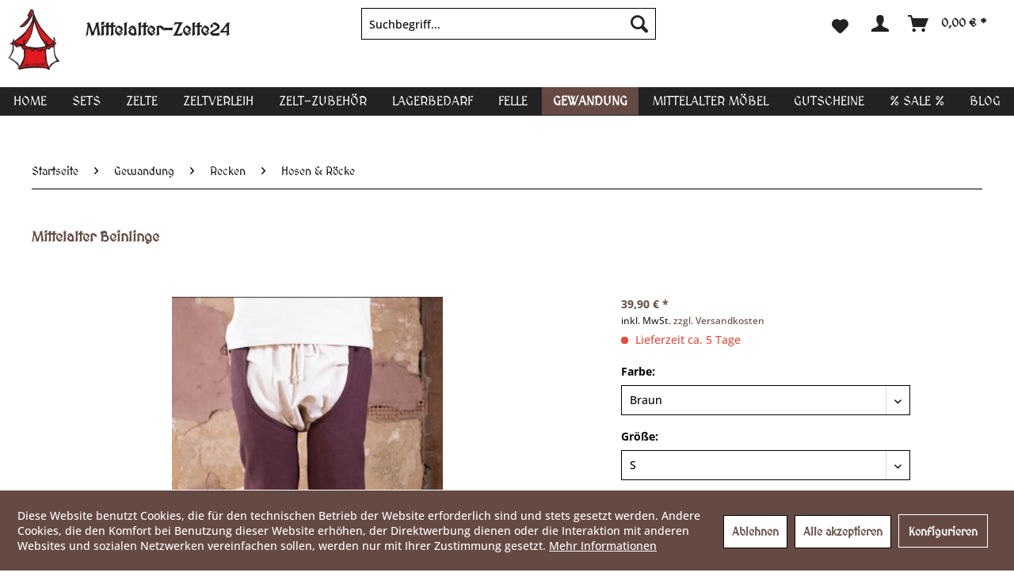

--- FILE ---
content_type: text/html; charset=UTF-8
request_url: https://www.mittelalter-zelte24.de/gewandung/recken/hosen-roecke/985/mittelalter-beinlinge
body_size: 17059
content:
<!DOCTYPE html> <html class="no-js" lang="de" itemscope="itemscope" itemtype="https://schema.org/WebPage"> <head> <meta charset="utf-8"><script>window.dataLayer = window.dataLayer || [];</script><script>window.dataLayer.push({"ecommerce":{"detail":{"actionField":{"list":"Hosen &amp;amp; R\u00f6cke"},"products":[{"name":"Mittelalter Beinlinge","id":"SW11260.1","price":"39.9","brand":"Burgschneider","category":"Hosen &amp;amp; R\u00f6cke","variant":"Braun S"}]},"currencyCode":"EUR"},"google_tag_params":{"ecomm_pagetype":"product","ecomm_prodid":"SW11260.1"}});</script> <script>
var googleTag = function(w,d,s,l,i){w[l]=w[l]||[];w[l].push({'gtm.start':new Date().getTime(),event:'gtm.js'});var f=d.getElementsByTagName(s)[0],j=d.createElement(s),dl=l!='dataLayer'?'&l='+l:'';j.async=true;j.src='https://www.googletagmanager.com/gtm.js?id='+i+dl+'';f.parentNode.insertBefore(j,f);};
</script> <meta name="author" content="" /> <meta name="robots" content="index,follow" /> <meta name="revisit-after" content="15 days" /> <meta name="keywords" content="Mittelalter, Beinling, Hose, Mittelalter Kleidung Herren, Mittelalter Gewandung, LARP Kleidung, Historische Kleidung, Mittelalter Hose," /> <meta name="description" content="Besondere, individuelle Beinlinge" /> <meta property="og:type" content="product" /> <meta property="og:site_name" content="Mittelalter-Zelte24" /> <meta property="og:url" content="https://www.mittelalter-zelte24.de/gewandung/recken/hosen-roecke/985/mittelalter-beinlinge" /> <meta property="og:title" content="Mittelalter Beinlinge" /> <meta property="og:description" content="MittelalterBeinlinge kamen im europäischen Mittelalter im späten 11. Jahrhundert &amp; setzten sich in Mittel- &amp; Westeuropa als Beinbekleidung…" /> <meta property="og:image" content="https://www.mittelalter-zelte24.de/media/image/06/81/28/Beinling_braun.jpg" /> <meta property="product:brand" content="Burgschneider" /> <meta property="product:price" content="39,90" /> <meta property="product:product_link" content="https://www.mittelalter-zelte24.de/gewandung/recken/hosen-roecke/985/mittelalter-beinlinge" /> <meta name="twitter:card" content="product" /> <meta name="twitter:site" content="Mittelalter-Zelte24" /> <meta name="twitter:title" content="Mittelalter Beinlinge" /> <meta name="twitter:description" content="MittelalterBeinlinge kamen im europäischen Mittelalter im späten 11. Jahrhundert &amp; setzten sich in Mittel- &amp; Westeuropa als Beinbekleidung…" /> <meta name="twitter:image" content="https://www.mittelalter-zelte24.de/media/image/06/81/28/Beinling_braun.jpg" /> <meta itemprop="copyrightHolder" content="Mittelalter-Zelte24" /> <meta itemprop="copyrightYear" content="2014" /> <meta itemprop="isFamilyFriendly" content="True" /> <meta itemprop="image" content="https://www.mittelalter-zelte24.de/media/image/3b/5a/d8/logoH0vcBLqlbY8Pn.png" /> <meta name="viewport" content="width=device-width, initial-scale=1.0"> <meta name="mobile-web-app-capable" content="yes"> <meta name="apple-mobile-web-app-title" content="Mittelalter-Zelte24"> <meta name="apple-mobile-web-app-capable" content="yes"> <meta name="apple-mobile-web-app-status-bar-style" content="default"> <link rel="apple-touch-icon-precomposed" href="https://www.mittelalter-zelte24.de/media/image/17/5e/46/apple-icon-180x180c6fRJpMsMWc7E.png"> <link rel="shortcut icon" href="https://www.mittelalter-zelte24.de/media/unknown/d9/0c/f4/favicon.ico"> <meta name="msapplication-navbutton-color" content="#D9400B" /> <meta name="application-name" content="Mittelalter-Zelte24" /> <meta name="msapplication-starturl" content="https://www.mittelalter-zelte24.de/" /> <meta name="msapplication-window" content="width=1024;height=768" /> <meta name="msapplication-TileImage" content="https://www.mittelalter-zelte24.de/media/image/18/2f/b9/ms-icon-150x150VQKxOf0lJE7RF.png"> <meta name="msapplication-TileColor" content="#D9400B"> <meta name="theme-color" content="#D9400B" /> <link rel="canonical" href="https://www.mittelalter-zelte24.de/gewandung/recken/hosen-roecke/985/mittelalter-beinlinge" /> <title itemprop="name">Mittelalter Beinlinge | Mittelalter-Zelte24</title> <link href="/web/cache/1763453601_652ae1a20d101e66ee84517d6c96e5d0.css" media="all" rel="stylesheet" type="text/css" /> </head> <body class="is--ctl-detail is--act-index" ><!-- WbmTagManager (noscript) -->
<noscript><iframe src="https://www.googletagmanager.com/ns.html?id=GTM-KFC3K77"
            height="0" width="0" style="display:none;visibility:hidden"></iframe></noscript>
<!-- End WbmTagManager (noscript) --> <div data-paypalUnifiedMetaDataContainer="true" data-paypalUnifiedRestoreOrderNumberUrl="https://www.mittelalter-zelte24.de/widgets/PaypalUnifiedOrderNumber/restoreOrderNumber" class="is--hidden"> </div> <div class="page-wrap"> <noscript class="noscript-main"> <div class="alert is--warning"> <div class="alert--icon"> <i class="icon--element icon--warning"></i> </div> <div class="alert--content"> Um Mittelalter-Zelte24 in vollem Umfang nutzen zu k&ouml;nnen, empfehlen wir Ihnen Javascript in Ihrem Browser zu aktiveren. </div> </div> </noscript> <div class="container--ajax-cart" data-collapse-cart="true" data-displayMode="offcanvas"></div> <div class="account--dropdown-navigation-target"></div> <header class="header-main"> <div class="top-bar"> <div class="container block-group"> <nav class="top-bar--navigation block" role="menubar"> </nav> </div> </div> <div class="container header--navigation"> <div class="logo-main block-group" role="banner"> <div class="logo--shop block"> <a class="logo--link" href="https://www.mittelalter-zelte24.de/" title="Mittelalter-Zelte24 - zur Startseite wechseln"> <picture> <source srcset="https://www.mittelalter-zelte24.de/media/image/3b/5a/d8/logoH0vcBLqlbY8Pn.png" media="(min-width: 78.75em)"> <source srcset="https://www.mittelalter-zelte24.de/media/image/3b/5a/d8/logoH0vcBLqlbY8Pn.png" media="(min-width: 64em)"> <source srcset="https://www.mittelalter-zelte24.de/media/image/3b/5a/d8/logoH0vcBLqlbY8Pn.png" media="(min-width: 48em)"> <img srcset="https://www.mittelalter-zelte24.de/media/image/3b/5a/d8/logoH0vcBLqlbY8Pn.png" alt="Mittelalter-Zelte24 - zur Startseite wechseln" /> </picture> </a> </div> <div class="logo--slogan"> <h1>Mittelalter-Zelte24</h1> </div> </div> <nav class="shop--navigation block-group"> <ul class="navigation--list block-group" role="menubar"> <li class="navigation--entry entry--menu-left" role="menuitem"> <a class="entry--link entry--trigger btn is--icon-left" href="#offcanvas--left" data-offcanvas="true" data-offCanvasSelector=".sidebar-main"> <i class="icon--menu"></i> </a> </li> <li class="navigation--entry entry--search" role="menuitem" data-search="true" aria-haspopup="true" data-minLength="3"> <a class="btn entry--link entry--trigger" href="#show-hide--search" title="Suche anzeigen / schließen" aria-label="Suche anzeigen / schließen"> <i class="icon--search"></i> <span class="search--display">Suchen</span> </a> <form action="/search" method="get" class="main-search--form"> <input type="search" name="sSearch" aria-label="Suchbegriff..." class="main-search--field" autocomplete="off" autocapitalize="off" placeholder="Suchbegriff..." maxlength="30" /> <button type="submit" class="main-search--button" aria-label="Suchen"> <i class="icon--search"></i> <span class="main-search--text">Suchen</span> </button> <div class="form--ajax-loader">&nbsp;</div> </form> <div class="main-search--results"></div> </li> <li class="navigation--entry entry--notepad" role="menuitem"> <a href="https://www.mittelalter-zelte24.de/note" title="Merkzettel" aria-label="Merkzettel" class="btn"> <i class="icon--heart"></i> </a> </li> <li class="navigation--entry entry--account with-slt" role="menuitem" data-offcanvas="true" data-offCanvasSelector=".account--dropdown-navigation"> <a href="https://www.mittelalter-zelte24.de/account" title="Mein Konto" class="btn is--icon-left entry--link account--link"> <i class="icon--account"></i> </a> <div class="account--dropdown-navigation"> <div class="navigation--smartphone"> <div class="entry--close-off-canvas"> <a href="#close-account-menu" class="account--close-off-canvas" title="Menü schließen" aria-label="Menü schließen"> Menü schließen <i class="icon--arrow-right"></i> </a> </div> </div> <div class="account--menu is--rounded is--personalized"> <span class="navigation--headline"> Mein Konto </span> <div class="account--menu-container"> <ul class="sidebar--navigation navigation--list is--level0 show--active-items"> <li class="navigation--entry"> <span class="navigation--signin"> <a href="https://www.mittelalter-zelte24.de/account#hide-registration" class="blocked--link btn is--primary navigation--signin-btn" data-collapseTarget="#registration" data-action="close"> Anmelden </a> <span class="navigation--register"> oder <a href="https://www.mittelalter-zelte24.de/account#show-registration" class="blocked--link" data-collapseTarget="#registration" data-action="open"> registrieren </a> </span> </span> </li> <li class="navigation--entry"> <a href="https://www.mittelalter-zelte24.de/account" title="Übersicht" class="navigation--link"> Übersicht </a> </li> <li class="navigation--entry"> <a href="https://www.mittelalter-zelte24.de/account/profile" title="Persönliche Daten" class="navigation--link" rel="nofollow"> Persönliche Daten </a> </li> <li class="navigation--entry"> <a href="https://www.mittelalter-zelte24.de/address/index/sidebar/" title="Adressen" class="navigation--link" rel="nofollow"> Adressen </a> </li> <li class="navigation--entry"> <a href="https://www.mittelalter-zelte24.de/account/payment" title="Zahlungsarten" class="navigation--link" rel="nofollow"> Zahlungsarten </a> </li> <li class="navigation--entry"> <a href="https://www.mittelalter-zelte24.de/account/orders" title="Bestellungen" class="navigation--link" rel="nofollow"> Bestellungen </a> </li> <li class="navigation--entry"> <a href="https://www.mittelalter-zelte24.de/account/downloads" title="Sofortdownloads" class="navigation--link" rel="nofollow"> Sofortdownloads </a> </li> <li class="navigation--entry"> <a href="https://www.mittelalter-zelte24.de/note" title="Merkzettel" class="navigation--link" rel="nofollow"> Merkzettel </a> </li> </ul> </div> </div> </div> </li> <li class="navigation--entry entry--cart" role="menuitem"> <a class="btn is--icon-left cart--link" href="https://www.mittelalter-zelte24.de/checkout/cart" title="Warenkorb" aria-label="Warenkorb"> <span class="cart--display"> Warenkorb </span> <span class="badge is--primary is--minimal cart--quantity is--hidden">0</span> <i class="icon--basket"></i> <span class="cart--amount"> 0,00&nbsp;&euro; * </span> </a> <div class="ajax-loader">&nbsp;</div> </li> </ul> </nav> </div> <nav class="navigation-main"> <div class="container" data-menu-scroller="true" data-listSelector=".navigation--list.container" data-viewPortSelector=".navigation--list-wrapper"> <div class="navigation--list-wrapper"> <ul class="navigation--list container" role="menubar" itemscope="itemscope" itemtype="https://schema.org/SiteNavigationElement"> <li class="navigation--entry is--home" role="menuitem"><a class="navigation--link is--first" href="https://www.mittelalter-zelte24.de/" title="Home" aria-label="Home" itemprop="url"><span itemprop="name">Home</span></a></li> <li class="navigation--entry" role="menuitem"><a class="navigation--link" href="https://www.mittelalter-zelte24.de/sets/" title="Sets" aria-label="Sets" itemprop="url"><span itemprop="name">Sets</span></a></li> <li class="navigation--entry" role="menuitem"><a class="navigation--link" href="https://www.mittelalter-zelte24.de/zelte/" title="Zelte" aria-label="Zelte" itemprop="url"><span itemprop="name">Zelte</span></a></li> <li class="navigation--entry" role="menuitem"><a class="navigation--link" href="https://www.mittelalter-zelte24.de/zeltverleih/" title="Zeltverleih" aria-label="Zeltverleih" itemprop="url"><span itemprop="name">Zeltverleih</span></a></li> <li class="navigation--entry" role="menuitem"><a class="navigation--link" href="https://www.mittelalter-zelte24.de/zelt-zubehoer/" title="Zelt-Zubehör" aria-label="Zelt-Zubehör" itemprop="url"><span itemprop="name">Zelt-Zubehör</span></a></li> <li class="navigation--entry" role="menuitem"><a class="navigation--link" href="https://www.mittelalter-zelte24.de/lagerbedarf/" title="Lagerbedarf" aria-label="Lagerbedarf" itemprop="url"><span itemprop="name">Lagerbedarf</span></a></li> <li class="navigation--entry" role="menuitem"><a class="navigation--link" href="https://www.mittelalter-zelte24.de/felle/" title="Felle" aria-label="Felle" itemprop="url"><span itemprop="name">Felle</span></a></li> <li class="navigation--entry is--active" role="menuitem"><a class="navigation--link is--active" href="https://www.mittelalter-zelte24.de/gewandung/" title="Gewandung" aria-label="Gewandung" itemprop="url"><span itemprop="name">Gewandung</span></a></li> <li class="navigation--entry" role="menuitem"><a class="navigation--link" href="https://www.mittelalter-zelte24.de/mittelalter-moebel/" title="Mittelalter Möbel" aria-label="Mittelalter Möbel" itemprop="url"><span itemprop="name">Mittelalter Möbel</span></a></li> <li class="navigation--entry" role="menuitem"><a class="navigation--link" href="https://www.mittelalter-zelte24.de/gutscheine/" title="Gutscheine" aria-label="Gutscheine" itemprop="url"><span itemprop="name">Gutscheine</span></a></li> <li class="navigation--entry" role="menuitem"><a class="navigation--link" href="https://www.mittelalter-zelte24.de/sale/" title="% Sale %" aria-label="% Sale %" itemprop="url"><span itemprop="name">% Sale %</span></a></li> <li class="navigation--entry" role="menuitem"><a class="navigation--link" href="https://www.mittelalter-zelte24.de/blog/" title="Blog" aria-label="Blog" itemprop="url"><span itemprop="name">Blog</span></a></li> </ul> </div> <div class="advanced-menu" data-advanced-menu="true" data-hoverDelay="250"> <div class="menu--container"> <div class="button-container"> <a href="https://www.mittelalter-zelte24.de/sets/" class="button--category" aria-label="Zur Kategorie Sets" title="Zur Kategorie Sets"> <i class="icon--arrow-right"></i> Zur Kategorie Sets </a> <span class="button--close"> <i class="icon--cross"></i> </span> </div> </div> <div class="menu--container"> <div class="button-container"> <a href="https://www.mittelalter-zelte24.de/zelte/" class="button--category" aria-label="Zur Kategorie Zelte" title="Zur Kategorie Zelte"> <i class="icon--arrow-right"></i> Zur Kategorie Zelte </a> <span class="button--close"> <i class="icon--cross"></i> </span> </div> <div class="content--wrapper has--content"> <ul class="menu--list menu--level-0 columns--4" style="width: 100%;"> <li class="menu--list-item item--level-0" style="width: 100%"> <a href="https://www.mittelalter-zelte24.de/zelte/mittelalterzelte/" class="menu--list-item-link" aria-label="Mittelalterzelte" title="Mittelalterzelte">Mittelalterzelte</a> </li> <li class="menu--list-item item--level-0" style="width: 100%"> <a href="https://www.mittelalter-zelte24.de/zelte/mittelalterzelte-easy-linie/" class="menu--list-item-link" aria-label="Mittelalterzelte Easy - Linie" title="Mittelalterzelte Easy - Linie">Mittelalterzelte Easy - Linie</a> </li> <li class="menu--list-item item--level-0" style="width: 100%"> <a href="https://www.mittelalter-zelte24.de/zelte/halang-zelte/" class="menu--list-item-link" aria-label="Halang Zelte" title="Halang Zelte">Halang Zelte</a> </li> <li class="menu--list-item item--level-0" style="width: 100%"> <a href="https://www.mittelalter-zelte24.de/zelte/leinenzelte/" class="menu--list-item-link" aria-label="Leinenzelte" title="Leinenzelte">Leinenzelte</a> </li> <li class="menu--list-item item--level-0" style="width: 100%"> <a href="https://www.mittelalter-zelte24.de/zelte/tipis/" class="menu--list-item-link" aria-label="Tipis" title="Tipis">Tipis</a> </li> <li class="menu--list-item item--level-0" style="width: 100%"> <a href="https://www.mittelalter-zelte24.de/zelte/ritterzelt-dichtl/" class="menu--list-item-link" aria-label="Ritterzelt Dichtl" title="Ritterzelt Dichtl">Ritterzelt Dichtl</a> </li> <li class="menu--list-item item--level-0" style="width: 100%"> <a href="https://www.mittelalter-zelte24.de/zelte/rundzelte/" class="menu--list-item-link" aria-label="Rundzelte" title="Rundzelte">Rundzelte</a> </li> <li class="menu--list-item item--level-0" style="width: 100%"> <a href="https://www.mittelalter-zelte24.de/zelte/orientzelte/" class="menu--list-item-link" aria-label="Orientzelte" title="Orientzelte">Orientzelte</a> </li> <li class="menu--list-item item--level-0" style="width: 100%"> <a href="https://www.mittelalter-zelte24.de/zelte/mehrzweckzelte/" class="menu--list-item-link" aria-label="Mehrzweckzelte" title="Mehrzweckzelte">Mehrzweckzelte</a> <ul class="menu--list menu--level-1 columns--4"> <li class="menu--list-item item--level-1"> <a href="https://www.mittelalter-zelte24.de/zelte/mehrzweckzelte/armeezelte/" class="menu--list-item-link" aria-label="Armeezelte" title="Armeezelte">Armeezelte</a> </li> <li class="menu--list-item item--level-1"> <a href="https://www.mittelalter-zelte24.de/zelte/mehrzweckzelte/mehrzweckzelte/" class="menu--list-item-link" aria-label="Mehrzweckzelte" title="Mehrzweckzelte">Mehrzweckzelte</a> </li> <li class="menu--list-item item--level-1"> <a href="https://www.mittelalter-zelte24.de/zelte/mehrzweckzelte/pavillon/" class="menu--list-item-link" aria-label="Pavillon" title="Pavillon">Pavillon</a> </li> <li class="menu--list-item item--level-1"> <a href="https://www.mittelalter-zelte24.de/zelte/mehrzweckzelte/safarizelte/" class="menu--list-item-link" aria-label="Safarizelte" title="Safarizelte">Safarizelte</a> </li> </ul> </li> </ul> </div> </div> <div class="menu--container"> <div class="button-container"> <a href="https://www.mittelalter-zelte24.de/zeltverleih/" class="button--category" aria-label="Zur Kategorie Zeltverleih" title="Zur Kategorie Zeltverleih"> <i class="icon--arrow-right"></i> Zur Kategorie Zeltverleih </a> <span class="button--close"> <i class="icon--cross"></i> </span> </div> </div> <div class="menu--container"> <div class="button-container"> <a href="https://www.mittelalter-zelte24.de/zelt-zubehoer/" class="button--category" aria-label="Zur Kategorie Zelt-Zubehör" title="Zur Kategorie Zelt-Zubehör"> <i class="icon--arrow-right"></i> Zur Kategorie Zelt-Zubehör </a> <span class="button--close"> <i class="icon--cross"></i> </span> </div> <div class="content--wrapper has--content"> <ul class="menu--list menu--level-0 columns--4" style="width: 100%;"> <li class="menu--list-item item--level-0" style="width: 100%"> <a href="https://www.mittelalter-zelte24.de/zelt-zubehoer/zeltplanen-sonnensegel/" class="menu--list-item-link" aria-label="Zeltplanen &amp; Sonnensegel" title="Zeltplanen &amp; Sonnensegel">Zeltplanen & Sonnensegel</a> </li> <li class="menu--list-item item--level-0" style="width: 100%"> <a href="https://www.mittelalter-zelte24.de/zelt-zubehoer/bodenplanen/" class="menu--list-item-link" aria-label="Bodenplanen" title="Bodenplanen">Bodenplanen</a> </li> <li class="menu--list-item item--level-0" style="width: 100%"> <a href="https://www.mittelalter-zelte24.de/zelt-zubehoer/zeltrahmen/" class="menu--list-item-link" aria-label="Zeltrahmen" title="Zeltrahmen">Zeltrahmen</a> <ul class="menu--list menu--level-1 columns--4"> <li class="menu--list-item item--level-1"> <a href="https://www.mittelalter-zelte24.de/zelt-zubehoer/zeltrahmen/zeltrahmen/" class="menu--list-item-link" aria-label="Zeltrahmen" title="Zeltrahmen">Zeltrahmen</a> </li> <li class="menu--list-item item--level-1"> <a href="https://www.mittelalter-zelte24.de/zelt-zubehoer/zeltrahmen/zeltstangen/" class="menu--list-item-link" aria-label="Zeltstangen" title="Zeltstangen">Zeltstangen</a> </li> </ul> </li> <li class="menu--list-item item--level-0" style="width: 100%"> <a href="https://www.mittelalter-zelte24.de/zelt-zubehoer/zeltofen/" class="menu--list-item-link" aria-label="Zeltofen" title="Zeltofen">Zeltofen</a> </li> <li class="menu--list-item item--level-0" style="width: 100%"> <a href="https://www.mittelalter-zelte24.de/zelt-zubehoer/zubehoer/" class="menu--list-item-link" aria-label="Zubehör" title="Zubehör">Zubehör</a> </li> <li class="menu--list-item item--level-0" style="width: 100%"> <a href="https://www.mittelalter-zelte24.de/zelt-zubehoer/impraegnierung/" class="menu--list-item-link" aria-label="Imprägnierung" title="Imprägnierung">Imprägnierung</a> </li> </ul> </div> </div> <div class="menu--container"> <div class="button-container"> <a href="https://www.mittelalter-zelte24.de/lagerbedarf/" class="button--category" aria-label="Zur Kategorie Lagerbedarf" title="Zur Kategorie Lagerbedarf"> <i class="icon--arrow-right"></i> Zur Kategorie Lagerbedarf </a> <span class="button--close"> <i class="icon--cross"></i> </span> </div> <div class="content--wrapper has--content"> <ul class="menu--list menu--level-0 columns--4" style="width: 100%;"> <li class="menu--list-item item--level-0" style="width: 100%"> <a href="https://www.mittelalter-zelte24.de/lagerbedarf/kessel-toepfe-pfannen/" class="menu--list-item-link" aria-label="Kessel, Töpfe &amp; Pfannen" title="Kessel, Töpfe &amp; Pfannen">Kessel, Töpfe & Pfannen</a> </li> <li class="menu--list-item item--level-0" style="width: 100%"> <a href="https://www.mittelalter-zelte24.de/lagerbedarf/feuerschalen-feuerkoerbe-kochstellen/" class="menu--list-item-link" aria-label="Feuerschalen, Feuerkörbe &amp; Kochstellen" title="Feuerschalen, Feuerkörbe &amp; Kochstellen">Feuerschalen, Feuerkörbe & Kochstellen</a> </li> <li class="menu--list-item item--level-0" style="width: 100%"> <a href="https://www.mittelalter-zelte24.de/lagerbedarf/dreibeine/" class="menu--list-item-link" aria-label="Dreibeine" title="Dreibeine">Dreibeine</a> </li> <li class="menu--list-item item--level-0" style="width: 100%"> <a href="https://www.mittelalter-zelte24.de/lagerbedarf/trinkgefaesse-besteck/" class="menu--list-item-link" aria-label="Trinkgefäße &amp; Besteck" title="Trinkgefäße &amp; Besteck">Trinkgefäße & Besteck</a> </li> <li class="menu--list-item item--level-0" style="width: 100%"> <a href="https://www.mittelalter-zelte24.de/lagerbedarf/fire-staff/" class="menu--list-item-link" aria-label="Fire Staff" title="Fire Staff">Fire Staff</a> </li> <li class="menu--list-item item--level-0" style="width: 100%"> <a href="https://www.mittelalter-zelte24.de/lagerbedarf/hornwaren/" class="menu--list-item-link" aria-label="Hornwaren" title="Hornwaren">Hornwaren</a> </li> <li class="menu--list-item item--level-0" style="width: 100%"> <a href="https://www.mittelalter-zelte24.de/lagerbedarf/leder/" class="menu--list-item-link" aria-label="Leder" title="Leder">Leder</a> </li> <li class="menu--list-item item--level-0" style="width: 100%"> <a href="https://www.mittelalter-zelte24.de/lagerbedarf/filz/" class="menu--list-item-link" aria-label="Filz" title="Filz">Filz</a> </li> <li class="menu--list-item item--level-0" style="width: 100%"> <a href="https://www.mittelalter-zelte24.de/lagerbedarf/jonglage-gauklerei/" class="menu--list-item-link" aria-label="Jonglage &amp; Gauklerei" title="Jonglage &amp; Gauklerei">Jonglage & Gauklerei</a> </li> <li class="menu--list-item item--level-0" style="width: 100%"> <a href="https://www.mittelalter-zelte24.de/lagerbedarf/laternen/" class="menu--list-item-link" aria-label="Laternen" title="Laternen">Laternen</a> </li> <li class="menu--list-item item--level-0" style="width: 100%"> <a href="https://www.mittelalter-zelte24.de/lagerbedarf/nuetzliches/" class="menu--list-item-link" aria-label="Nützliches" title="Nützliches">Nützliches</a> </li> </ul> </div> </div> <div class="menu--container"> <div class="button-container"> <a href="https://www.mittelalter-zelte24.de/felle/" class="button--category" aria-label="Zur Kategorie Felle" title="Zur Kategorie Felle"> <i class="icon--arrow-right"></i> Zur Kategorie Felle </a> <span class="button--close"> <i class="icon--cross"></i> </span> </div> </div> <div class="menu--container"> <div class="button-container"> <a href="https://www.mittelalter-zelte24.de/gewandung/" class="button--category" aria-label="Zur Kategorie Gewandung" title="Zur Kategorie Gewandung"> <i class="icon--arrow-right"></i> Zur Kategorie Gewandung </a> <span class="button--close"> <i class="icon--cross"></i> </span> </div> <div class="content--wrapper has--content"> <ul class="menu--list menu--level-0 columns--4" style="width: 100%;"> <li class="menu--list-item item--level-0" style="width: 100%"> <a href="https://www.mittelalter-zelte24.de/gewandung/recken/" class="menu--list-item-link" aria-label="Recken" title="Recken">Recken</a> <ul class="menu--list menu--level-1 columns--4"> <li class="menu--list-item item--level-1"> <a href="https://www.mittelalter-zelte24.de/gewandung/recken/hemden/" class="menu--list-item-link" aria-label="Hemden" title="Hemden">Hemden</a> </li> <li class="menu--list-item item--level-1"> <a href="https://www.mittelalter-zelte24.de/gewandung/recken/hosen-roecke/" class="menu--list-item-link" aria-label="Hosen &amp; Röcke" title="Hosen &amp; Röcke">Hosen & Röcke</a> </li> <li class="menu--list-item item--level-1"> <a href="https://www.mittelalter-zelte24.de/gewandung/recken/waffenroecke/" class="menu--list-item-link" aria-label="Waffenröcke" title="Waffenröcke">Waffenröcke</a> </li> <li class="menu--list-item item--level-1"> <a href="https://www.mittelalter-zelte24.de/gewandung/recken/gambeson/" class="menu--list-item-link" aria-label="Gambeson" title="Gambeson">Gambeson</a> </li> <li class="menu--list-item item--level-1"> <a href="https://www.mittelalter-zelte24.de/gewandung/recken/sets/" class="menu--list-item-link" aria-label="Sets" title="Sets">Sets</a> </li> <li class="menu--list-item item--level-1"> <a href="https://www.mittelalter-zelte24.de/gewandung/recken/wappenroecke/" class="menu--list-item-link" aria-label="Wappenröcke" title="Wappenröcke">Wappenröcke</a> </li> </ul> </li> <li class="menu--list-item item--level-0" style="width: 100%"> <a href="https://www.mittelalter-zelte24.de/gewandung/maid/" class="menu--list-item-link" aria-label="Maid" title="Maid">Maid</a> <ul class="menu--list menu--level-1 columns--4"> <li class="menu--list-item item--level-1"> <a href="https://www.mittelalter-zelte24.de/gewandung/maid/kleider/" class="menu--list-item-link" aria-label="Kleider" title="Kleider">Kleider</a> </li> <li class="menu--list-item item--level-1"> <a href="https://www.mittelalter-zelte24.de/gewandung/maid/roecke/" class="menu--list-item-link" aria-label="Röcke" title="Röcke">Röcke</a> </li> <li class="menu--list-item item--level-1"> <a href="https://www.mittelalter-zelte24.de/gewandung/maid/blusen/" class="menu--list-item-link" aria-label="Blusen" title="Blusen">Blusen</a> </li> <li class="menu--list-item item--level-1"> <a href="https://www.mittelalter-zelte24.de/gewandung/maid/mieder-corsagen/" class="menu--list-item-link" aria-label="Mieder + Corsagen" title="Mieder + Corsagen">Mieder + Corsagen</a> </li> <li class="menu--list-item item--level-1"> <a href="https://www.mittelalter-zelte24.de/gewandung/maid/schmuck-kleinigkeiten/" class="menu--list-item-link" aria-label="Schmuck + Kleinigkeiten" title="Schmuck + Kleinigkeiten">Schmuck + Kleinigkeiten</a> </li> </ul> </li> <li class="menu--list-item item--level-0" style="width: 100%"> <a href="https://www.mittelalter-zelte24.de/gewandung/taschen-beutel/" class="menu--list-item-link" aria-label="Taschen &amp; Beutel" title="Taschen &amp; Beutel">Taschen & Beutel</a> <ul class="menu--list menu--level-1 columns--4"> <li class="menu--list-item item--level-1"> <a href="https://www.mittelalter-zelte24.de/gewandung/taschen-beutel/handtaschen/" class="menu--list-item-link" aria-label="Handtaschen" title="Handtaschen">Handtaschen</a> </li> <li class="menu--list-item item--level-1"> <a href="https://www.mittelalter-zelte24.de/gewandung/taschen-beutel/guerteltaschen/" class="menu--list-item-link" aria-label="Gürteltaschen" title="Gürteltaschen">Gürteltaschen</a> </li> </ul> </li> <li class="menu--list-item item--level-0" style="width: 100%"> <a href="https://www.mittelalter-zelte24.de/gewandung/westen/" class="menu--list-item-link" aria-label="Westen" title="Westen">Westen</a> </li> <li class="menu--list-item item--level-0" style="width: 100%"> <a href="https://www.mittelalter-zelte24.de/gewandung/maentel-umhang-gugel/" class="menu--list-item-link" aria-label="Mäntel, Umhang, Gugel" title="Mäntel, Umhang, Gugel">Mäntel, Umhang, Gugel</a> </li> <li class="menu--list-item item--level-0" style="width: 100%"> <a href="https://www.mittelalter-zelte24.de/gewandung/guertel-schliessen-fibeln/" class="menu--list-item-link" aria-label="Gürtel, Schließen, Fibeln" title="Gürtel, Schließen, Fibeln">Gürtel, Schließen, Fibeln</a> </li> <li class="menu--list-item item--level-0" style="width: 100%"> <a href="https://www.mittelalter-zelte24.de/gewandung/tuniken/" class="menu--list-item-link" aria-label="Tuniken" title="Tuniken">Tuniken</a> </li> <li class="menu--list-item item--level-0" style="width: 100%"> <a href="https://www.mittelalter-zelte24.de/gewandung/kinder/" class="menu--list-item-link" aria-label="Kinder" title="Kinder">Kinder</a> </li> <li class="menu--list-item item--level-0" style="width: 100%"> <a href="https://www.mittelalter-zelte24.de/gewandung/huete-und-hauben/" class="menu--list-item-link" aria-label="Hüte und Hauben" title="Hüte und Hauben">Hüte und Hauben</a> </li> <li class="menu--list-item item--level-0" style="width: 100%"> <a href="https://www.mittelalter-zelte24.de/gewandung/schuhwerk/" class="menu--list-item-link" aria-label="Schuhwerk" title="Schuhwerk">Schuhwerk</a> </li> <li class="menu--list-item item--level-0" style="width: 100%"> <a href="https://www.mittelalter-zelte24.de/gewandung/accessoires/" class="menu--list-item-link" aria-label="Accessoires" title="Accessoires">Accessoires</a> </li> <li class="menu--list-item item--level-0" style="width: 100%"> <a href="https://www.mittelalter-zelte24.de/gewandung/unikate/" class="menu--list-item-link" aria-label="Unikate" title="Unikate">Unikate</a> </li> </ul> </div> </div> <div class="menu--container"> <div class="button-container"> <a href="https://www.mittelalter-zelte24.de/mittelalter-moebel/" class="button--category" aria-label="Zur Kategorie Mittelalter Möbel" title="Zur Kategorie Mittelalter Möbel"> <i class="icon--arrow-right"></i> Zur Kategorie Mittelalter Möbel </a> <span class="button--close"> <i class="icon--cross"></i> </span> </div> <div class="content--wrapper has--content"> <ul class="menu--list menu--level-0 columns--4" style="width: 100%;"> <li class="menu--list-item item--level-0" style="width: 100%"> <a href="https://www.mittelalter-zelte24.de/mittelalter-moebel/sitzmoebel/" class="menu--list-item-link" aria-label="Sitzmöbel" title="Sitzmöbel">Sitzmöbel</a> </li> <li class="menu--list-item item--level-0" style="width: 100%"> <a href="https://www.mittelalter-zelte24.de/mittelalter-moebel/betten/" class="menu--list-item-link" aria-label="Betten" title="Betten">Betten</a> </li> <li class="menu--list-item item--level-0" style="width: 100%"> <a href="https://www.mittelalter-zelte24.de/mittelalter-moebel/sonstiges/" class="menu--list-item-link" aria-label="Sonstiges" title="Sonstiges">Sonstiges</a> </li> </ul> </div> </div> <div class="menu--container"> <div class="button-container"> <a href="https://www.mittelalter-zelte24.de/gutscheine/" class="button--category" aria-label="Zur Kategorie Gutscheine" title="Zur Kategorie Gutscheine"> <i class="icon--arrow-right"></i> Zur Kategorie Gutscheine </a> <span class="button--close"> <i class="icon--cross"></i> </span> </div> </div> <div class="menu--container"> <div class="button-container"> <a href="https://www.mittelalter-zelte24.de/sale/" class="button--category" aria-label="Zur Kategorie % Sale %" title="Zur Kategorie % Sale %"> <i class="icon--arrow-right"></i> Zur Kategorie % Sale % </a> <span class="button--close"> <i class="icon--cross"></i> </span> </div> </div> <div class="menu--container"> <div class="button-container"> <a href="https://www.mittelalter-zelte24.de/blog/" class="button--category" aria-label="Zur Kategorie Blog" title="Zur Kategorie Blog"> <i class="icon--arrow-right"></i> Zur Kategorie Blog </a> <span class="button--close"> <i class="icon--cross"></i> </span> </div> </div> </div> </div> </nav> </header> <section class="content-main container block-group"> <nav class="content--breadcrumb block"> <ul class="breadcrumb--list" role="menu" itemscope itemtype="https://schema.org/BreadcrumbList"> <li class="breadcrumb--entry"> <a class="breadcrumb--link" href="https://www.mittelalter-zelte24.de/"> <link itemprop="url" href="https://www.mittelalter-zelte24.de/"> <span class="breadcrumb--title">Startseite</span> </a> </li> <li class="breadcrumb--separator"> <i class="icon--arrow-right"></i> </li> <li role="menuitem" class="breadcrumb--entry" itemprop="itemListElement" itemscope itemtype="https://schema.org/ListItem"> <a class="breadcrumb--link" href="https://www.mittelalter-zelte24.de/gewandung/" title="Gewandung" itemprop="item"> <link itemprop="url" href="https://www.mittelalter-zelte24.de/gewandung/" /> <span class="breadcrumb--title" itemprop="name">Gewandung</span> </a> <meta itemprop="position" content="0" /> </li> <li role="none" class="breadcrumb--separator"> <i class="icon--arrow-right"></i> </li> <li role="menuitem" class="breadcrumb--entry" itemprop="itemListElement" itemscope itemtype="https://schema.org/ListItem"> <a class="breadcrumb--link" href="https://www.mittelalter-zelte24.de/gewandung/recken/" title="Recken" itemprop="item"> <link itemprop="url" href="https://www.mittelalter-zelte24.de/gewandung/recken/" /> <span class="breadcrumb--title" itemprop="name">Recken</span> </a> <meta itemprop="position" content="1" /> </li> <li role="none" class="breadcrumb--separator"> <i class="icon--arrow-right"></i> </li> <li role="menuitem" class="breadcrumb--entry is--active" itemprop="itemListElement" itemscope itemtype="https://schema.org/ListItem"> <a class="breadcrumb--link" href="https://www.mittelalter-zelte24.de/gewandung/recken/hosen-roecke/" title="Hosen &amp; Röcke" itemprop="item"> <link itemprop="url" href="https://www.mittelalter-zelte24.de/gewandung/recken/hosen-roecke/" /> <span class="breadcrumb--title" itemprop="name">Hosen & Röcke</span> </a> <meta itemprop="position" content="2" /> </li> </ul> </nav> <div class="content-main--inner"> <div id='cookie-consent' class='off-canvas is--left block-transition' data-cookie-consent-manager='true' data-cookieTimeout='60'> <div class='cookie-consent--header cookie-consent--close'> Cookie-Einstellungen <i class="icon--arrow-right"></i> </div> <div class='cookie-consent--description'> Diese Website benutzt Cookies, die für den technischen Betrieb der Website erforderlich sind und stets gesetzt werden. Andere Cookies, die den Komfort bei Benutzung dieser Website erhöhen, der Direktwerbung dienen oder die Interaktion mit anderen Websites und sozialen Netzwerken vereinfachen sollen, werden nur mit Ihrer Zustimmung gesetzt. </div> <div class='cookie-consent--configuration'> <div class='cookie-consent--configuration-header'> <div class='cookie-consent--configuration-header-text'>Konfiguration</div> </div> <div class='cookie-consent--configuration-main'> <div class='cookie-consent--group'> <input type="hidden" class="cookie-consent--group-name" value="technical" /> <label class="cookie-consent--group-state cookie-consent--state-input cookie-consent--required"> <input type="checkbox" name="technical-state" class="cookie-consent--group-state-input" disabled="disabled" checked="checked"/> <span class="cookie-consent--state-input-element"></span> </label> <div class='cookie-consent--group-title' data-collapse-panel='true' data-contentSiblingSelector=".cookie-consent--group-container"> <div class="cookie-consent--group-title-label cookie-consent--state-label"> Technisch erforderlich </div> <span class="cookie-consent--group-arrow is-icon--right"> <i class="icon--arrow-right"></i> </span> </div> <div class='cookie-consent--group-container'> <div class='cookie-consent--group-description'> Diese Cookies sind für die Grundfunktionen des Shops notwendig. </div> <div class='cookie-consent--cookies-container'> <div class='cookie-consent--cookie'> <input type="hidden" class="cookie-consent--cookie-name" value="cookieDeclined" /> <label class="cookie-consent--cookie-state cookie-consent--state-input cookie-consent--required"> <input type="checkbox" name="cookieDeclined-state" class="cookie-consent--cookie-state-input" disabled="disabled" checked="checked" /> <span class="cookie-consent--state-input-element"></span> </label> <div class='cookie--label cookie-consent--state-label'> "Alle Cookies ablehnen" Cookie </div> </div> <div class='cookie-consent--cookie'> <input type="hidden" class="cookie-consent--cookie-name" value="allowCookie" /> <label class="cookie-consent--cookie-state cookie-consent--state-input cookie-consent--required"> <input type="checkbox" name="allowCookie-state" class="cookie-consent--cookie-state-input" disabled="disabled" checked="checked" /> <span class="cookie-consent--state-input-element"></span> </label> <div class='cookie--label cookie-consent--state-label'> "Alle Cookies annehmen" Cookie </div> </div> <div class='cookie-consent--cookie'> <input type="hidden" class="cookie-consent--cookie-name" value="shop" /> <label class="cookie-consent--cookie-state cookie-consent--state-input cookie-consent--required"> <input type="checkbox" name="shop-state" class="cookie-consent--cookie-state-input" disabled="disabled" checked="checked" /> <span class="cookie-consent--state-input-element"></span> </label> <div class='cookie--label cookie-consent--state-label'> Ausgewählter Shop </div> </div> <div class='cookie-consent--cookie'> <input type="hidden" class="cookie-consent--cookie-name" value="csrf_token" /> <label class="cookie-consent--cookie-state cookie-consent--state-input cookie-consent--required"> <input type="checkbox" name="csrf_token-state" class="cookie-consent--cookie-state-input" disabled="disabled" checked="checked" /> <span class="cookie-consent--state-input-element"></span> </label> <div class='cookie--label cookie-consent--state-label'> CSRF-Token </div> </div> <div class='cookie-consent--cookie'> <input type="hidden" class="cookie-consent--cookie-name" value="cookiePreferences" /> <label class="cookie-consent--cookie-state cookie-consent--state-input cookie-consent--required"> <input type="checkbox" name="cookiePreferences-state" class="cookie-consent--cookie-state-input" disabled="disabled" checked="checked" /> <span class="cookie-consent--state-input-element"></span> </label> <div class='cookie--label cookie-consent--state-label'> Cookie-Einstellungen </div> </div> <div class='cookie-consent--cookie'> <input type="hidden" class="cookie-consent--cookie-name" value="x-cache-context-hash" /> <label class="cookie-consent--cookie-state cookie-consent--state-input cookie-consent--required"> <input type="checkbox" name="x-cache-context-hash-state" class="cookie-consent--cookie-state-input" disabled="disabled" checked="checked" /> <span class="cookie-consent--state-input-element"></span> </label> <div class='cookie--label cookie-consent--state-label'> Individuelle Preise </div> </div> <div class='cookie-consent--cookie'> <input type="hidden" class="cookie-consent--cookie-name" value="slt" /> <label class="cookie-consent--cookie-state cookie-consent--state-input cookie-consent--required"> <input type="checkbox" name="slt-state" class="cookie-consent--cookie-state-input" disabled="disabled" checked="checked" /> <span class="cookie-consent--state-input-element"></span> </label> <div class='cookie--label cookie-consent--state-label'> Kunden-Wiedererkennung </div> </div> <div class='cookie-consent--cookie'> <input type="hidden" class="cookie-consent--cookie-name" value="nocache" /> <label class="cookie-consent--cookie-state cookie-consent--state-input cookie-consent--required"> <input type="checkbox" name="nocache-state" class="cookie-consent--cookie-state-input" disabled="disabled" checked="checked" /> <span class="cookie-consent--state-input-element"></span> </label> <div class='cookie--label cookie-consent--state-label'> Kundenspezifisches Caching </div> </div> <div class='cookie-consent--cookie'> <input type="hidden" class="cookie-consent--cookie-name" value="paypal-cookies" /> <label class="cookie-consent--cookie-state cookie-consent--state-input cookie-consent--required"> <input type="checkbox" name="paypal-cookies-state" class="cookie-consent--cookie-state-input" disabled="disabled" checked="checked" /> <span class="cookie-consent--state-input-element"></span> </label> <div class='cookie--label cookie-consent--state-label'> PayPal-Zahlungen </div> </div> <div class='cookie-consent--cookie'> <input type="hidden" class="cookie-consent--cookie-name" value="session" /> <label class="cookie-consent--cookie-state cookie-consent--state-input cookie-consent--required"> <input type="checkbox" name="session-state" class="cookie-consent--cookie-state-input" disabled="disabled" checked="checked" /> <span class="cookie-consent--state-input-element"></span> </label> <div class='cookie--label cookie-consent--state-label'> Session </div> </div> <div class='cookie-consent--cookie'> <input type="hidden" class="cookie-consent--cookie-name" value="currency" /> <label class="cookie-consent--cookie-state cookie-consent--state-input cookie-consent--required"> <input type="checkbox" name="currency-state" class="cookie-consent--cookie-state-input" disabled="disabled" checked="checked" /> <span class="cookie-consent--state-input-element"></span> </label> <div class='cookie--label cookie-consent--state-label'> Währungswechsel </div> </div> </div> </div> </div> <div class='cookie-consent--group'> <input type="hidden" class="cookie-consent--group-name" value="comfort" /> <label class="cookie-consent--group-state cookie-consent--state-input"> <input type="checkbox" name="comfort-state" class="cookie-consent--group-state-input"/> <span class="cookie-consent--state-input-element"></span> </label> <div class='cookie-consent--group-title' data-collapse-panel='true' data-contentSiblingSelector=".cookie-consent--group-container"> <div class="cookie-consent--group-title-label cookie-consent--state-label"> Komfortfunktionen </div> <span class="cookie-consent--group-arrow is-icon--right"> <i class="icon--arrow-right"></i> </span> </div> <div class='cookie-consent--group-container'> <div class='cookie-consent--group-description'> Diese Cookies werden genutzt um das Einkaufserlebnis noch ansprechender zu gestalten, beispielsweise für die Wiedererkennung des Besuchers. </div> <div class='cookie-consent--cookies-container'> <div class='cookie-consent--cookie'> <input type="hidden" class="cookie-consent--cookie-name" value="sUniqueID" /> <label class="cookie-consent--cookie-state cookie-consent--state-input"> <input type="checkbox" name="sUniqueID-state" class="cookie-consent--cookie-state-input" /> <span class="cookie-consent--state-input-element"></span> </label> <div class='cookie--label cookie-consent--state-label'> Merkzettel </div> </div> </div> </div> </div> <div class='cookie-consent--group'> <input type="hidden" class="cookie-consent--group-name" value="statistics" /> <label class="cookie-consent--group-state cookie-consent--state-input"> <input type="checkbox" name="statistics-state" class="cookie-consent--group-state-input"/> <span class="cookie-consent--state-input-element"></span> </label> <div class='cookie-consent--group-title' data-collapse-panel='true' data-contentSiblingSelector=".cookie-consent--group-container"> <div class="cookie-consent--group-title-label cookie-consent--state-label"> Statistik & Tracking </div> <span class="cookie-consent--group-arrow is-icon--right"> <i class="icon--arrow-right"></i> </span> </div> <div class='cookie-consent--group-container'> <div class='cookie-consent--cookies-container'> <div class='cookie-consent--cookie'> <input type="hidden" class="cookie-consent--cookie-name" value="x-ua-device" /> <label class="cookie-consent--cookie-state cookie-consent--state-input"> <input type="checkbox" name="x-ua-device-state" class="cookie-consent--cookie-state-input" /> <span class="cookie-consent--state-input-element"></span> </label> <div class='cookie--label cookie-consent--state-label'> Endgeräteerkennung </div> </div> <div class='cookie-consent--cookie'> <input type="hidden" class="cookie-consent--cookie-name" value="wbm_tag_manager" /> <label class="cookie-consent--cookie-state cookie-consent--state-input"> <input type="checkbox" name="wbm_tag_manager-state" class="cookie-consent--cookie-state-input" /> <span class="cookie-consent--state-input-element"></span> </label> <div class='cookie--label cookie-consent--state-label'> Google Tag Manager </div> </div> <div class='cookie-consent--cookie'> <input type="hidden" class="cookie-consent--cookie-name" value="partner" /> <label class="cookie-consent--cookie-state cookie-consent--state-input"> <input type="checkbox" name="partner-state" class="cookie-consent--cookie-state-input" /> <span class="cookie-consent--state-input-element"></span> </label> <div class='cookie--label cookie-consent--state-label'> Partnerprogramm </div> </div> </div> </div> </div> </div> </div> <div class="cookie-consent--save"> <input class="cookie-consent--save-button btn is--primary" type="button" value="Einstellungen speichern" /> </div> </div> <aside class="sidebar-main off-canvas"> <div class="navigation--smartphone"> <ul class="navigation--list "> <li class="navigation--entry entry--close-off-canvas"> <a href="#close-categories-menu" title="Menü schließen" class="navigation--link"> Menü schließen <i class="icon--arrow-right"></i> </a> </li> </ul> <div class="mobile--switches"> </div> </div> <div class="sidebar--categories-wrapper" data-subcategory-nav="true" data-mainCategoryId="3" data-categoryId="57" data-fetchUrl="/widgets/listing/getCategory/categoryId/57"> <div class="categories--headline navigation--headline"> Kategorien </div> <div class="sidebar--categories-navigation"> <ul class="sidebar--navigation categories--navigation navigation--list is--drop-down is--level0 is--rounded" role="menu"> <li class="navigation--entry" role="menuitem"> <a class="navigation--link" href="https://www.mittelalter-zelte24.de/sets/" data-categoryId="203" data-fetchUrl="/widgets/listing/getCategory/categoryId/203" title="Sets" > Sets </a> </li> <li class="navigation--entry has--sub-children" role="menuitem"> <a class="navigation--link link--go-forward" href="https://www.mittelalter-zelte24.de/zelte/" data-categoryId="7" data-fetchUrl="/widgets/listing/getCategory/categoryId/7" title="Zelte" > Zelte <span class="is--icon-right"> <i class="icon--arrow-right"></i> </span> </a> </li> <li class="navigation--entry" role="menuitem"> <a class="navigation--link" href="https://www.mittelalter-zelte24.de/zeltverleih/" data-categoryId="21" data-fetchUrl="/widgets/listing/getCategory/categoryId/21" title="Zeltverleih" > Zeltverleih </a> </li> <li class="navigation--entry has--sub-children" role="menuitem"> <a class="navigation--link link--go-forward" href="https://www.mittelalter-zelte24.de/zelt-zubehoer/" data-categoryId="8" data-fetchUrl="/widgets/listing/getCategory/categoryId/8" title="Zelt-Zubehör" > Zelt-Zubehör <span class="is--icon-right"> <i class="icon--arrow-right"></i> </span> </a> </li> <li class="navigation--entry has--sub-children" role="menuitem"> <a class="navigation--link link--go-forward" href="https://www.mittelalter-zelte24.de/lagerbedarf/" data-categoryId="9" data-fetchUrl="/widgets/listing/getCategory/categoryId/9" title="Lagerbedarf" > Lagerbedarf <span class="is--icon-right"> <i class="icon--arrow-right"></i> </span> </a> </li> <li class="navigation--entry" role="menuitem"> <a class="navigation--link" href="https://www.mittelalter-zelte24.de/felle/" data-categoryId="70" data-fetchUrl="/widgets/listing/getCategory/categoryId/70" title="Felle" > Felle </a> </li> <li class="navigation--entry is--active has--sub-categories has--sub-children" role="menuitem"> <a class="navigation--link is--active has--sub-categories link--go-forward" href="https://www.mittelalter-zelte24.de/gewandung/" data-categoryId="10" data-fetchUrl="/widgets/listing/getCategory/categoryId/10" title="Gewandung" > Gewandung <span class="is--icon-right"> <i class="icon--arrow-right"></i> </span> </a> <ul class="sidebar--navigation categories--navigation navigation--list is--level1 is--rounded" role="menu"> <li class="navigation--entry is--active has--sub-categories has--sub-children" role="menuitem"> <a class="navigation--link is--active has--sub-categories link--go-forward" href="https://www.mittelalter-zelte24.de/gewandung/recken/" data-categoryId="46" data-fetchUrl="/widgets/listing/getCategory/categoryId/46" title="Recken" > Recken <span class="is--icon-right"> <i class="icon--arrow-right"></i> </span> </a> <ul class="sidebar--navigation categories--navigation navigation--list is--level2 navigation--level-high is--rounded" role="menu"> <li class="navigation--entry" role="menuitem"> <a class="navigation--link" href="https://www.mittelalter-zelte24.de/gewandung/recken/hemden/" data-categoryId="56" data-fetchUrl="/widgets/listing/getCategory/categoryId/56" title="Hemden" > Hemden </a> </li> <li class="navigation--entry is--active" role="menuitem"> <a class="navigation--link is--active" href="https://www.mittelalter-zelte24.de/gewandung/recken/hosen-roecke/" data-categoryId="57" data-fetchUrl="/widgets/listing/getCategory/categoryId/57" title="Hosen &amp; Röcke" > Hosen & Röcke </a> </li> <li class="navigation--entry" role="menuitem"> <a class="navigation--link" href="https://www.mittelalter-zelte24.de/gewandung/recken/waffenroecke/" data-categoryId="58" data-fetchUrl="/widgets/listing/getCategory/categoryId/58" title="Waffenröcke" > Waffenröcke </a> </li> <li class="navigation--entry" role="menuitem"> <a class="navigation--link" href="https://www.mittelalter-zelte24.de/gewandung/recken/gambeson/" data-categoryId="59" data-fetchUrl="/widgets/listing/getCategory/categoryId/59" title="Gambeson" > Gambeson </a> </li> <li class="navigation--entry" role="menuitem"> <a class="navigation--link" href="https://www.mittelalter-zelte24.de/gewandung/recken/sets/" data-categoryId="60" data-fetchUrl="/widgets/listing/getCategory/categoryId/60" title="Sets" > Sets </a> </li> <li class="navigation--entry" role="menuitem"> <a class="navigation--link" href="https://www.mittelalter-zelte24.de/gewandung/recken/wappenroecke/" data-categoryId="69" data-fetchUrl="/widgets/listing/getCategory/categoryId/69" title="Wappenröcke" > Wappenröcke </a> </li> </ul> </li> <li class="navigation--entry has--sub-children" role="menuitem"> <a class="navigation--link link--go-forward" href="https://www.mittelalter-zelte24.de/gewandung/maid/" data-categoryId="47" data-fetchUrl="/widgets/listing/getCategory/categoryId/47" title="Maid" > Maid <span class="is--icon-right"> <i class="icon--arrow-right"></i> </span> </a> </li> <li class="navigation--entry has--sub-children" role="menuitem"> <a class="navigation--link link--go-forward" href="https://www.mittelalter-zelte24.de/gewandung/taschen-beutel/" data-categoryId="48" data-fetchUrl="/widgets/listing/getCategory/categoryId/48" title="Taschen &amp; Beutel" > Taschen & Beutel <span class="is--icon-right"> <i class="icon--arrow-right"></i> </span> </a> </li> <li class="navigation--entry" role="menuitem"> <a class="navigation--link" href="https://www.mittelalter-zelte24.de/gewandung/westen/" data-categoryId="74" data-fetchUrl="/widgets/listing/getCategory/categoryId/74" title="Westen" > Westen </a> </li> <li class="navigation--entry" role="menuitem"> <a class="navigation--link" href="https://www.mittelalter-zelte24.de/gewandung/maentel-umhang-gugel/" data-categoryId="49" data-fetchUrl="/widgets/listing/getCategory/categoryId/49" title="Mäntel, Umhang, Gugel" > Mäntel, Umhang, Gugel </a> </li> <li class="navigation--entry" role="menuitem"> <a class="navigation--link" href="https://www.mittelalter-zelte24.de/gewandung/guertel-schliessen-fibeln/" data-categoryId="51" data-fetchUrl="/widgets/listing/getCategory/categoryId/51" title="Gürtel, Schließen, Fibeln" > Gürtel, Schließen, Fibeln </a> </li> <li class="navigation--entry" role="menuitem"> <a class="navigation--link" href="https://www.mittelalter-zelte24.de/gewandung/tuniken/" data-categoryId="201" data-fetchUrl="/widgets/listing/getCategory/categoryId/201" title="Tuniken" > Tuniken </a> </li> <li class="navigation--entry" role="menuitem"> <a class="navigation--link" href="https://www.mittelalter-zelte24.de/gewandung/kinder/" data-categoryId="202" data-fetchUrl="/widgets/listing/getCategory/categoryId/202" title="Kinder" > Kinder </a> </li> <li class="navigation--entry" role="menuitem"> <a class="navigation--link" href="https://www.mittelalter-zelte24.de/gewandung/huete-und-hauben/" data-categoryId="50" data-fetchUrl="/widgets/listing/getCategory/categoryId/50" title="Hüte und Hauben" > Hüte und Hauben </a> </li> <li class="navigation--entry" role="menuitem"> <a class="navigation--link" href="https://www.mittelalter-zelte24.de/gewandung/schuhwerk/" data-categoryId="52" data-fetchUrl="/widgets/listing/getCategory/categoryId/52" title="Schuhwerk" > Schuhwerk </a> </li> <li class="navigation--entry" role="menuitem"> <a class="navigation--link" href="https://www.mittelalter-zelte24.de/gewandung/accessoires/" data-categoryId="53" data-fetchUrl="/widgets/listing/getCategory/categoryId/53" title="Accessoires" > Accessoires </a> </li> <li class="navigation--entry" role="menuitem"> <a class="navigation--link" href="https://www.mittelalter-zelte24.de/gewandung/unikate/" data-categoryId="54" data-fetchUrl="/widgets/listing/getCategory/categoryId/54" title="Unikate" > Unikate </a> </li> </ul> </li> <li class="navigation--entry has--sub-children" role="menuitem"> <a class="navigation--link link--go-forward" href="https://www.mittelalter-zelte24.de/mittelalter-moebel/" data-categoryId="11" data-fetchUrl="/widgets/listing/getCategory/categoryId/11" title="Mittelalter Möbel" > Mittelalter Möbel <span class="is--icon-right"> <i class="icon--arrow-right"></i> </span> </a> </li> <li class="navigation--entry" role="menuitem"> <a class="navigation--link" href="https://www.mittelalter-zelte24.de/gutscheine/" data-categoryId="55" data-fetchUrl="/widgets/listing/getCategory/categoryId/55" title="Gutscheine" > Gutscheine </a> </li> <li class="navigation--entry" role="menuitem"> <a class="navigation--link" href="https://www.mittelalter-zelte24.de/sale/" data-categoryId="37" data-fetchUrl="/widgets/listing/getCategory/categoryId/37" title="% Sale %" > % Sale % </a> </li> <li class="navigation--entry" role="menuitem"> <a class="navigation--link" href="https://www.mittelalter-zelte24.de/blog/" data-categoryId="206" data-fetchUrl="/widgets/listing/getCategory/categoryId/206" title="Blog" > Blog </a> </li> </ul> </div> <div class="panel is--rounded paypal--sidebar"> <div class="panel--body is--wide paypal--sidebar-inner"> <div data-paypalUnifiedInstallmentsBanner="true" data-ratio="1x1" data-currency="EUR" data-buyerCountry="DE" > </div> </div> </div> </div> </aside> <div class="content--wrapper"> <div class="content product--details" itemscope itemtype="https://schema.org/Product" data-ajax-wishlist="true" data-compare-ajax="true" data-ajax-variants-container="true"> <header class="product--header"> <div class="product--info"> <h1 class="product--title" itemprop="name"> Mittelalter Beinlinge </h1> <div class="product--rating-container"> <a href="#product--publish-comment" class="product--rating-link" rel="nofollow" title="Bewertung abgeben"> <span class="product--rating"> </span> </a> </div> </div> </header> <div class="product--detail-upper block-group"> <div class="product--image-container image-slider" data-image-slider="true" data-image-gallery="true" data-maxZoom="0" data-thumbnails=".image--thumbnails" > <div class="image-slider--container no--thumbnails"> <div class="image-slider--slide"> <div class="image--box image-slider--item"> <span class="image--element" data-img-large="https://www.mittelalter-zelte24.de/media/image/b6/40/31/Beinling_braun_1280x1280.jpg" data-img-small="https://www.mittelalter-zelte24.de/media/image/ea/60/1f/Beinling_braun_200x200.jpg" data-img-original="https://www.mittelalter-zelte24.de/media/image/06/81/28/Beinling_braun.jpg" data-alt="Mittelalter Beinlinge"> <span class="image--media"> <img srcset="https://www.mittelalter-zelte24.de/media/image/ef/17/8f/Beinling_braun_600x600.jpg, https://www.mittelalter-zelte24.de/media/image/c3/e5/d7/Beinling_braun_600x600@2x.jpg 2x" src="https://www.mittelalter-zelte24.de/media/image/ef/17/8f/Beinling_braun_600x600.jpg" alt="Mittelalter Beinlinge" itemprop="image" /> </span> </span> </div> </div> </div> </div> <div class="product--buybox block"> <div class="is--hidden" itemprop="brand" itemtype="https://schema.org/Brand" itemscope> <meta itemprop="name" content="Burgschneider" /> </div> <div itemprop="offers" itemscope itemtype="https://schema.org/Offer" class="buybox--inner"> <meta itemprop="priceCurrency" content="EUR"/> <span itemprop="priceSpecification" itemscope itemtype="https://schema.org/PriceSpecification"> <meta itemprop="valueAddedTaxIncluded" content="true"/> </span> <meta itemprop="url" content="https://www.mittelalter-zelte24.de/gewandung/recken/hosen-roecke/985/mittelalter-beinlinge"/> <div class="product--price price--default"> <span class="price--content content--default"> <meta itemprop="price" content="39.90"> 39,90&nbsp;&euro; * </span> </div> <p class="product--tax" data-content="" data-modalbox="true" data-targetSelector="a" data-mode="ajax"> inkl. MwSt. <a title="Versandkosten" href="https://www.mittelalter-zelte24.de/custom/index/sCustom/6" style="text-decoration:underline">zzgl. Versandkosten</a> </p> <div class="product--delivery"> <link itemprop="availability" href="https://schema.org/LimitedAvailability" /> <p class="delivery--information"> <span class="delivery--text delivery--text-not-available"> <i class="delivery--status-icon delivery--status-not-available"></i> Lieferzeit ca. 5 Tage </span> </p> </div> <div class="product--configurator"> <form method="post" action="https://www.mittelalter-zelte24.de/gewandung/recken/hosen-roecke/985/mittelalter-beinlinge?c=57" class="configurator--form upprice--form"> <p class="configurator--label">Farbe:</p> <div class="select-field"> <select name="group[4]" data-ajax-select-variants="true"> <option value="188"> Hanf </option> <option value="18"> Schwarz </option> <option selected="selected" value="17"> Braun </option> </select> </div> <p class="configurator--label">Größe:</p> <div class="select-field"> <select name="group[3]" data-ajax-select-variants="true"> <option selected="selected" value="12"> S </option> <option value="13"> M </option> <option value="14"> L </option> <option value="180"> XXXL </option> <option value="33"> XL </option> <option value="37"> XXL </option> </select> </div> <noscript> <input name="recalc" type="submit" value="Auswählen" /> </noscript> </form> </div> <form name="sAddToBasket" method="post" action="https://www.mittelalter-zelte24.de/checkout/addArticle" class="buybox--form" data-add-article="true" data-eventName="submit" data-showModal="false" data-addArticleUrl="https://www.mittelalter-zelte24.de/checkout/ajaxAddArticleCart"> <input type="hidden" name="sActionIdentifier" value=""/> <input type="hidden" name="sAddAccessories" id="sAddAccessories" value=""/> <input type="hidden" name="sAdd" value="SW11260.1"/> <div data-paypalUnifiedInstallmentsBanner="true" data-amount="39.9" data-currency="EUR" data-buyerCountry="DE" class="paypal-unified-installments-banner--product-detail"> </div> <div class="buybox--button-container block-group"> <div class="buybox--quantity block"> <div class="select-field"> <select id="sQuantity" name="sQuantity" class="quantity--select"> <option value="1">1x</option> <option value="2">2x</option> <option value="3">3x</option> <option value="4">4x</option> <option value="5">5x</option> <option value="6">6x</option> <option value="7">7x</option> <option value="8">8x</option> <option value="9">9x</option> <option value="10">10x</option> <option value="11">11x</option> <option value="12">12x</option> <option value="13">13x</option> <option value="14">14x</option> <option value="15">15x</option> <option value="16">16x</option> <option value="17">17x</option> <option value="18">18x</option> <option value="19">19x</option> <option value="20">20x</option> <option value="21">21x</option> <option value="22">22x</option> <option value="23">23x</option> <option value="24">24x</option> <option value="25">25x</option> <option value="26">26x</option> <option value="27">27x</option> <option value="28">28x</option> <option value="29">29x</option> <option value="30">30x</option> <option value="31">31x</option> <option value="32">32x</option> <option value="33">33x</option> <option value="34">34x</option> <option value="35">35x</option> <option value="36">36x</option> <option value="37">37x</option> <option value="38">38x</option> <option value="39">39x</option> <option value="40">40x</option> <option value="41">41x</option> <option value="42">42x</option> <option value="43">43x</option> <option value="44">44x</option> <option value="45">45x</option> <option value="46">46x</option> <option value="47">47x</option> <option value="48">48x</option> <option value="49">49x</option> <option value="50">50x</option> <option value="51">51x</option> <option value="52">52x</option> <option value="53">53x</option> <option value="54">54x</option> <option value="55">55x</option> <option value="56">56x</option> <option value="57">57x</option> <option value="58">58x</option> <option value="59">59x</option> <option value="60">60x</option> <option value="61">61x</option> <option value="62">62x</option> <option value="63">63x</option> <option value="64">64x</option> <option value="65">65x</option> <option value="66">66x</option> <option value="67">67x</option> <option value="68">68x</option> <option value="69">69x</option> <option value="70">70x</option> <option value="71">71x</option> <option value="72">72x</option> <option value="73">73x</option> <option value="74">74x</option> <option value="75">75x</option> <option value="76">76x</option> <option value="77">77x</option> <option value="78">78x</option> <option value="79">79x</option> <option value="80">80x</option> <option value="81">81x</option> <option value="82">82x</option> <option value="83">83x</option> <option value="84">84x</option> <option value="85">85x</option> <option value="86">86x</option> <option value="87">87x</option> <option value="88">88x</option> <option value="89">89x</option> <option value="90">90x</option> <option value="91">91x</option> <option value="92">92x</option> <option value="93">93x</option> <option value="94">94x</option> <option value="95">95x</option> <option value="96">96x</option> <option value="97">97x</option> <option value="98">98x</option> <option value="99">99x</option> <option value="100">100x</option> </select> </div> </div> <button class="buybox--button block btn is--primary is--icon-right is--center is--large" name="In den Warenkorb"> <span class="buy-btn--cart-add">In den</span> <span class="buy-btn--cart-text">Warenkorb</span> <i class="icon--arrow-right"></i> </button> </div> </form> <nav class="product--actions"> <form action="https://www.mittelalter-zelte24.de/note/add/ordernumber/SW11260.1" method="post" class="action--form"> <button type="submit" class="action--link link--notepad" title="Auf den Merkzettel" data-ajaxUrl="https://www.mittelalter-zelte24.de/note/ajaxAdd/ordernumber/SW11260.1" data-text="Gemerkt"> <i class="icon--heart"></i> <span class="action--text">Merken</span> </button> </form> <a href="#content--product-reviews" data-show-tab="true" class="action--link link--publish-comment" rel="nofollow" title="Bewertung abgeben"> <i class="icon--star"></i> Bewerten </a> </nav> </div> <ul class="product--base-info list--unstyled"> <li class="base-info--entry entry--sku"> <strong class="entry--label"> Artikel-Nr.: </strong> <meta itemprop="productID" content="2531"/> <span class="entry--content" itemprop="sku"> SW11260.1 </span> </li> </ul> </div> </div> <div class="tab-menu--cross-selling" style="margin-bottom:30px;margin-top:15px;"> <div class="tab--navigation"> <a href="#content--related-products" title="Zubehör" class="tab--link"> Zubehör <span class="product--rating-count-wrapper"> <span class="product--rating-count">1</span> </span> </a> </div> <div class="tab--container-list"> <div class="tab--container" data-tab-id="related"> <div class="tab--header"> <a href="#" class="tab--title" title="Zubehör"> Zubehör <span class="product--rating-count-wrapper"> <span class="product--rating-count">1</span> </span> </a> </div> <div class="tab--content content--related"> <div class="related--content"> <div class="product-slider " data-initOnEvent="onShowContent-related" data-product-slider="true"> <div class="product-slider--container"> <div class="product-slider--item"> <div class="product--box box--slider" data-page-index="" data-ordernumber="SW11263" > <div class="box--content is--rounded"> <div class="product--badges"> </div> <div class="product--info"> <a href="https://www.mittelalter-zelte24.de/gewandung/recken/hosen-roecke/988/mittelalter-bruche-gisbert-natur-kurz" title="Mittelalter Bruche Gisbert natur kurz" class="product--image" > <span class="image--element"> <span class="image--media"> <img srcset="https://www.mittelalter-zelte24.de/media/image/83/a9/66/Mittelalter_Bruche_natur2_200x200.jpg, https://www.mittelalter-zelte24.de/media/image/8c/e4/56/Mittelalter_Bruche_natur2_200x200@2x.jpg 2x" alt="Mittelalter Bruche Gisbert natur kurz" data-extension="jpg" title="Mittelalter Bruche Gisbert natur kurz" /> </span> </span> </a> <a href="https://www.mittelalter-zelte24.de/gewandung/recken/hosen-roecke/988/mittelalter-bruche-gisbert-natur-kurz" class="product--title" title="Mittelalter Bruche Gisbert natur kurz"> Mittelalter Bruche Gisbert natur kurz </a> <div class="product--price-info"> <div class="price--unit" title="Inhalt"> </div> <div class="product--price"> <a href="https://www.mittelalter-zelte24.de/gewandung/recken/hosen-roecke/988/mittelalter-bruche-gisbert-natur-kurz" class="price--default is--nowrap"> <span>24,90&nbsp;&euro; *</span> </a> </div> </div> </div> </div> </div> </div> </div> </div> </div> </div> </div> </div> </div> <div class="tab-menu--product"> <div class="tab--navigation"> <a href="#" class="tab--link" title="Beschreibung" data-tabName="description">Beschreibung</a> <a href="#" class="tab--link" title="Bewertungen" data-tabName="rating"> Bewertungen <span class="product--rating-count">0</span> </a> </div> <div class="tab--container-list"> <div class="tab--container"> <div class="tab--header"> <a href="#" class="tab--title" title="Beschreibung">Beschreibung</a> </div> <div class="tab--preview"> MittelalterBeinlinge kamen im europäischen Mittelalter im späten 11. Jahrhundert & setzten...<a href="#" class="tab--link" title=" mehr"> mehr</a> </div> <div class="tab--content"> <div class="buttons--off-canvas"> <a href="#" title="Menü schließen" class="close--off-canvas"> <i class="icon--arrow-left"></i> Menü schließen </a> </div> <div class="content--description"> <h2 class="content--title"> Produktinformationen "Mittelalter Beinlinge" </h2> <div class="product--description" itemprop="description"> <p><span style="color: #000000;"><span style="font-size: medium;">MittelalterBeinlinge kamen im europäischen Mittelalter im späten 11. Jahrhundert & setzten sich in Mittel- & Westeuropa als Beinbekleidung durch.&nbsp;</span><span style="font-family: Montserrat, sans-serif; font-size: medium;">Die schöne historische Wade wurde mit dem Erfolg der Beinlinge für Jahrhunderte eines der modischen Aushängeschilder männlicher Attraktivität. Die historischen Beinlinge sollten demnach nicht locker wie eine moderne Hose sitzen, sondern eher wie eine enge Strumpfhose, dies wird durch die Textileigenschaften der Wolle ermöglicht.&nbsp;</span></span></p> <p><span style="color: #000000;"><span style="font-family: Montserrat, sans-serif; font-size: medium;">Durch den engen Schnitt machen die Mittelalter Beinlinge einiges her auf jedem Mittelaltermarkt, Con oder LARP. Die historischen Beinlinge sind in mehreren Farben verfügbar um deine Mittelalter Gewandung individuell zu gestalten.</span></span></p> <p><span style="font-family: Montserrat, sans-serif; font-size: medium; color: #000000;">Die Beinlinge lassen sich mit vielen mittelalterlichen&nbsp;</span><span style="font-family: Montserrat, sans-serif; font-size: medium; color: #0000ff;"><span style="text-decoration: underline;"><strong><a href="https://www.mittelalter-zelte24.de/search?sSearch=Hose"><span style="color: #0000ff; text-decoration: underline;">Hosen</span></a></strong></span></span><span style="font-family: Montserrat, sans-serif; font-size: medium; color: #000000;">&nbsp;aber auch wie auf dem Foto zu sehen perfekt mit unseren mittelalterlichen&nbsp;<span style="text-decoration: underline; color: #0000ff;"><strong><a href="https://www.mittelalter-zelte24.de/gewandung/recken/hosen-roecke/988/mittelalter-bruche-natur-kurz"><span style="color: #0000ff; text-decoration: underline;">Bruche Gisbert</span></a></strong></span>&nbsp;kombinieren. In unserem Mittelalter-Zelte24 Online Shop findest du auch noch andere historische Bruchen die man mit den Mittelalter Beinlingen induviduell bei deiner Mittelalter Gewandung kombinieren kannst. Wir haben noch eine&nbsp;<span style="text-decoration: underline; color: #0000ff;"><strong><a href="https://www.mittelalter-zelte24.de/gewandung/recken/hosen-roecke/986/mittelalter-bruche-baranor-braun-kurz"><span style="color: #0000ff; text-decoration: underline;">Bruche kurz in braun</span></a></strong></span>&nbsp;&&nbsp;<strong><span style="color: #0000ff;"><a href="https://www.mittelalter-zelte24.de/gewandung/recken/hosen-roecke/987/mittelalter-bruche-baranor-grau-lang"><span style="color: #0000ff;">eine Bruche lang in grau</span></a></span></strong>&nbsp;um alleine oder in Verbindung mit den Beinlingen auf dem Mittelalter Event zu tragen.</span></p> <p><span style="text-decoration-line: underline; color: #000000;"><strong><span style="font-family: Montserrat, sans-serif; font-size: medium;">Details Mittelalter Beinling:</span></strong></span></p> <ul> <li><span style="font-family: Montserrat, sans-serif; font-size: medium; color: #000000;">Material / Stoff: Baumwolle, Leinen</span></li> <li><span style="font-family: Montserrat, sans-serif; font-size: medium; color: #000000;">Farbe: Braun, Hanf, Schwarz</span></li> <li><span style="font-family: Montserrat, sans-serif; font-size: medium; color: #000000;">Größen: S, M, L, XL, XXL, XXXL</span></li> </ul> <p><span style="font-size: medium; color: #2d2d2d; font-family: Montserrat, sans-serif;">&nbsp;</span>&nbsp;</p> <p><span style="color: #000000; font-family: Montserrat, sans-serif; font-size: medium;">&nbsp;Herstellerangaben:<br><br>Burgschneider GmbH<br>Rohrbachstr. 14<br>60389 Frankfurt am Main<br>online@burgschneider.com</span></p> <div class="product--properties panel has--border" style="box-sizing: border-box; background-image: initial; background-position: initial; background-size: initial; background-repeat: initial; background-attachment: initial; background-origin: initial; background-clip: initial; border: none; margin: 0rem 0rem 1.25rem; width: 369px; color: #2d2d2d; font-family: Montserrat, sans-serif; font-size: 14px;"> <table class="product--properties-table" style="box-sizing: border-box; border-spacing: 1px; width: 369px; background-image: initial; background-position: initial; background-size: initial; background-repeat: initial; background-attachment: initial; background-origin: initial; background-clip: initial;"> <tbody style="box-sizing: border-box;"> <tr class="product--properties-row" style="box-sizing: border-box;"> <td class="product--properties-label is--bold" style="box-sizing: border-box; padding: 0.3125rem 0.625rem; background-image: initial; background-position: initial; background-size: initial; background-repeat: initial; background-attachment: initial; background-origin: initial; background-clip: initial; color: #2d2d2d; border: 0px none; width: 183px; font-weight: 700 !important;">&nbsp;</td> <td class="product--properties-value" style="box-sizing: border-box; padding: 0.3125rem 0.625rem; background-image: initial; background-position: initial; background-size: initial; background-repeat: initial; background-attachment: initial; background-origin: initial; background-clip: initial; color: #2d2d2d; border: 0px none; width: 183px;">&nbsp;</td> </tr> </tbody> </table> </div> </div> </div> </div> </div> <div class="tab--container"> <div class="tab--header"> <a href="#" class="tab--title" title="Bewertungen">Bewertungen</a> <span class="product--rating-count">0</span> </div> <div class="tab--preview"> Bewertungen lesen, schreiben und diskutieren...<a href="#" class="tab--link" title=" mehr"> mehr</a> </div> <div id="tab--product-comment" class="tab--content"> <div class="buttons--off-canvas"> <a href="#" title="Menü schließen" class="close--off-canvas"> <i class="icon--arrow-left"></i> Menü schließen </a> </div> <div class="content--product-reviews" id="detail--product-reviews"> <div class="content--title"> Kundenbewertungen für "Mittelalter Beinlinge" </div> <div class="review--form-container"> <div id="product--publish-comment" class="content--title"> Bewertung schreiben </div> <div class="alert is--warning is--rounded"> <div class="alert--icon"> <i class="icon--element icon--warning"></i> </div> <div class="alert--content"> Bewertungen werden nach Überprüfung freigeschaltet. </div> </div> <form method="post" action="https://www.mittelalter-zelte24.de/gewandung/recken/hosen-roecke/985/mittelalter-beinlinge?action=rating&amp;c=57#detail--product-reviews" class="content--form review--form"> <input name="sVoteName" type="text" value="" class="review--field" aria-label="Ihr Name" placeholder="Ihr Name" /> <input name="sVoteSummary" type="text" value="" id="sVoteSummary" class="review--field" aria-label="Zusammenfassung" placeholder="Zusammenfassung*" required="required" aria-required="true" /> <div class="field--select review--field select-field"> <select name="sVoteStars" aria-label="Bewertung abgeben"> <option value="10">10 sehr gut</option> <option value="9">9</option> <option value="8">8</option> <option value="7">7</option> <option value="6">6</option> <option value="5">5</option> <option value="4">4</option> <option value="3">3</option> <option value="2">2</option> <option value="1">1 sehr schlecht</option> </select> </div> <textarea name="sVoteComment" placeholder="Ihre Meinung" cols="3" rows="2" class="review--field" aria-label="Ihre Meinung"></textarea> <div> <div class="captcha--placeholder" data-captcha="true" data-src="/widgets/Captcha/getCaptchaByName/captchaName/default" data-errorMessage="Bitte füllen Sie das Captcha-Feld korrekt aus." > </div> <input type="hidden" name="captchaName" value="default" /> </div> <p class="review--notice"> Die mit einem * markierten Felder sind Pflichtfelder. </p> <p class="privacy-information block-group"> <input name="privacy-checkbox" type="checkbox" id="privacy-checkbox" required="required" aria-required="true" value="1" class="is--required" /> <label for="privacy-checkbox"> Ich habe die <a title="Datenschutzbestimmungen" href="https://www.mittelalter-zelte24.de/custom/index/sCustom/7" target="_blank">Datenschutzbestimmungen</a> zur Kenntnis genommen. </label> </p> <div class="review--actions"> <button type="submit" class="btn is--primary" name="Submit"> Speichern </button> </div> </form> </div> </div> </div> </div> </div> </div> <div class="tab-menu--cross-selling"> <div class="tab--navigation"> <a href="#content--also-bought" title="Kunden kauften auch" class="tab--link">Kunden kauften auch</a> <a href="#content--customer-viewed" title="Kunden haben sich ebenfalls angesehen" class="tab--link">Kunden haben sich ebenfalls angesehen</a> </div> <div class="tab--container-list"> <div class="tab--container" data-tab-id="alsobought"> <div class="tab--header"> <a href="#" class="tab--title" title="Kunden kauften auch">Kunden kauften auch</a> </div> <div class="tab--content content--also-bought"> <div class="bought--content"> <div class="product-slider " data-initOnEvent="onShowContent-alsobought" data-product-slider="true"> <div class="product-slider--container"> <div class="product-slider--item"> <div class="product--box box--slider" data-page-index="" data-ordernumber="SW11263" > <div class="box--content is--rounded"> <div class="product--badges"> </div> <div class="product--info"> <a href="https://www.mittelalter-zelte24.de/gewandung/recken/hosen-roecke/988/mittelalter-bruche-gisbert-natur-kurz" title="Mittelalter Bruche Gisbert natur kurz" class="product--image" > <span class="image--element"> <span class="image--media"> <img srcset="https://www.mittelalter-zelte24.de/media/image/83/a9/66/Mittelalter_Bruche_natur2_200x200.jpg, https://www.mittelalter-zelte24.de/media/image/8c/e4/56/Mittelalter_Bruche_natur2_200x200@2x.jpg 2x" alt="Mittelalter Bruche Gisbert natur kurz" data-extension="jpg" title="Mittelalter Bruche Gisbert natur kurz" /> </span> </span> </a> <a href="https://www.mittelalter-zelte24.de/gewandung/recken/hosen-roecke/988/mittelalter-bruche-gisbert-natur-kurz" class="product--title" title="Mittelalter Bruche Gisbert natur kurz"> Mittelalter Bruche Gisbert natur kurz </a> <div class="product--price-info"> <div class="price--unit" title="Inhalt"> </div> <div class="product--price"> <a href="https://www.mittelalter-zelte24.de/gewandung/recken/hosen-roecke/988/mittelalter-bruche-gisbert-natur-kurz" class="price--default is--nowrap"> <span>24,90&nbsp;&euro; *</span> </a> </div> </div> </div> </div> </div> </div> <div class="product-slider--item"> <div class="product--box box--slider" data-page-index="" data-ordernumber="SW11836" > <div class="box--content is--rounded"> <div class="product--badges"> <div class="product--badge badge--discount"> <i class="icon--percent2"></i> </div> </div> <div class="product--info"> <a href="https://www.mittelalter-zelte24.de/lagerbedarf/nuetzliches/1187/mittelmasten-kleiderhaken-braun-5-5-5-6-cm" title="Mittelmasten Kleiderhaken braun 5,5 - 5,6 cm" class="product--image" > <span class="image--element"> <span class="image--media"> <img srcset="https://www.mittelalter-zelte24.de/media/image/d5/b1/d4/Kleiderhaken_600x600_200x200.jpg, https://www.mittelalter-zelte24.de/media/image/b4/68/1f/Kleiderhaken_600x600_200x200@2x.jpg 2x" alt="Mittelmasten Kleiderhaken braun 5,5 - 5,6 cm" data-extension="jpg" title="Mittelmasten Kleiderhaken braun 5,5 - 5,6 cm" /> </span> </span> </a> <a href="https://www.mittelalter-zelte24.de/lagerbedarf/nuetzliches/1187/mittelmasten-kleiderhaken-braun-5-5-5-6-cm" class="product--title" title="Mittelmasten Kleiderhaken braun 5,5 - 5,6 cm"> Mittelmasten Kleiderhaken braun 5,5 - 5,6 cm </a> <div class="product--price-info"> <div class="price--unit" title="Inhalt"> </div> <div class="product--price"> <a href="https://www.mittelalter-zelte24.de/lagerbedarf/nuetzliches/1187/mittelmasten-kleiderhaken-braun-5-5-5-6-cm" class="price--default is--nowrap is--discount"> <span>14,95&nbsp;&euro; *</span> </a> <span class="price--pseudo"> <span class="price--discount is--nowrap"> 18,51&nbsp;&euro; * </span> </span> </div> </div> </div> </div> </div> </div> <div class="product-slider--item"> <div class="product--box box--slider" data-page-index="" data-ordernumber="SW11806" > <div class="box--content is--rounded"> <div class="product--badges"> <div class="product--badge badge--discount"> <i class="icon--percent2"></i> </div> </div> <div class="product--info"> <a href="https://www.mittelalter-zelte24.de/sets/1152/bundle-set-garderobe" title="Bundle-Set Garderobe" class="product--image" > <span class="image--element"> <span class="image--media"> <img srcset="https://www.mittelalter-zelte24.de/media/image/76/e6/bd/Kleiderhaken_Mittelmasten_seitenstange_200x200.jpg, https://www.mittelalter-zelte24.de/media/image/cd/5f/02/Kleiderhaken_Mittelmasten_seitenstange_200x200@2x.jpg 2x" alt="Bundle-Set Garderobe" data-extension="jpg" title="Bundle-Set Garderobe" /> </span> </span> </a> <a href="https://www.mittelalter-zelte24.de/sets/1152/bundle-set-garderobe" class="product--title" title="Bundle-Set Garderobe"> Bundle-Set Garderobe </a> <div class="product--price-info"> <div class="price--unit" title="Inhalt"> </div> <div class="product--price"> <a href="https://www.mittelalter-zelte24.de/sets/1152/bundle-set-garderobe" class="price--default is--nowrap is--discount"> <span>25,70&nbsp;&euro; *</span> </a> <span class="price--pseudo"> <span class="price--discount is--nowrap"> 30,20&nbsp;&euro; * </span> </span> </div> </div> </div> </div> </div> </div> <div class="product-slider--item"> <div class="product--box box--slider" data-page-index="" data-ordernumber="A3097nmS" > <div class="box--content is--rounded"> <div class="product--badges"> </div> <div class="product--info"> <a href="https://www.mittelalter-zelte24.de/zelte/mittelalterzelte/822/ritterzelt-arctic-170" title="Ritterzelt Arctic 170" class="product--image" > <span class="image--element"> <span class="image--media"> <img srcset="https://www.mittelalter-zelte24.de/media/image/33/d5/36/Arctic170naturPlwXiJxMqujmx_200x200.jpg, https://www.mittelalter-zelte24.de/media/image/8e/93/0b/Arctic170naturPlwXiJxMqujmx_200x200@2x.jpg 2x" alt="Ritterzelt Arctic 170" data-extension="jpg" title="Ritterzelt Arctic 170" /> </span> </span> </a> <a href="https://www.mittelalter-zelte24.de/zelte/mittelalterzelte/822/ritterzelt-arctic-170" class="product--title" title="Ritterzelt Arctic 170"> Ritterzelt Arctic 170 </a> <div class="product--price-info"> <div class="price--unit" title="Inhalt"> </div> <div class="product--price"> <a href="https://www.mittelalter-zelte24.de/zelte/mittelalterzelte/822/ritterzelt-arctic-170" class="price--default is--nowrap"> <span>ab 779,95&nbsp;&euro; *</span> </a> </div> </div> </div> </div> </div> </div> <div class="product-slider--item"> <div class="product--box box--slider" data-page-index="" data-ordernumber="Zs1000" > <div class="box--content is--rounded"> <div class="product--badges"> </div> <div class="product--info"> <a href="https://www.mittelalter-zelte24.de/zelt-zubehoer/zeltrahmen/zeltstangen/699/zeltstange-mit-spitze-2-50-m-teilbar" title="Zeltstange mit Spitze 2,50 m teilbar" class="product--image" > <span class="image--element"> <span class="image--media"> <img srcset="https://www.mittelalter-zelte24.de/media/image/28/ac/e6/ZeltstangeKMuZHvnXU2Pli_200x200.jpg, https://www.mittelalter-zelte24.de/media/image/50/fa/7f/ZeltstangeKMuZHvnXU2Pli_200x200@2x.jpg 2x" alt="Zeltstange mit Spitze 2,50 m teilbar" data-extension="jpg" title="Zeltstange mit Spitze 2,50 m teilbar" /> </span> </span> </a> <a href="https://www.mittelalter-zelte24.de/zelt-zubehoer/zeltrahmen/zeltstangen/699/zeltstange-mit-spitze-2-50-m-teilbar" class="product--title" title="Zeltstange mit Spitze 2,50 m teilbar"> Zeltstange mit Spitze 2,50 m teilbar </a> <div class="product--price-info"> <div class="price--unit" title="Inhalt"> </div> <div class="product--price"> <a href="https://www.mittelalter-zelte24.de/zelt-zubehoer/zeltrahmen/zeltstangen/699/zeltstange-mit-spitze-2-50-m-teilbar" class="price--default is--nowrap"> <span>39,95&nbsp;&euro; *</span> </a> </div> </div> </div> </div> </div> </div> <div class="product-slider--item"> <div class="product--box box--slider" data-page-index="" data-ordernumber="GK2924-3.1" > <div class="box--content is--rounded"> <div class="product--badges"> </div> <div class="product--info"> <a href="https://www.mittelalter-zelte24.de/lagerbedarf/kessel-toepfe-pfannen/447/gulaschkessel-emaille-3-liter-50-liter" title="Gulaschkessel Emaille 3 Liter - 50 Liter" class="product--image" > <span class="image--element"> <span class="image--media"> <img srcset="https://www.mittelalter-zelte24.de/media/image/c1/5a/5e/ungarischer_GulaschkesselUHgLVSJy4xKjl_200x200.jpg, https://www.mittelalter-zelte24.de/media/image/12/47/1e/ungarischer_GulaschkesselUHgLVSJy4xKjl_200x200@2x.jpg 2x" alt="Gulaschkessel Emaille 3 Liter - 50 Liter" data-extension="jpg" title="Gulaschkessel Emaille 3 Liter - 50 Liter" /> </span> </span> </a> <a href="https://www.mittelalter-zelte24.de/lagerbedarf/kessel-toepfe-pfannen/447/gulaschkessel-emaille-3-liter-50-liter" class="product--title" title="Gulaschkessel Emaille 3 Liter - 50 Liter"> Gulaschkessel Emaille 3 Liter - 50 Liter </a> <div class="product--price-info"> <div class="price--unit" title="Inhalt"> </div> <div class="product--price"> <a href="https://www.mittelalter-zelte24.de/lagerbedarf/kessel-toepfe-pfannen/447/gulaschkessel-emaille-3-liter-50-liter" class="price--default is--nowrap"> <span>ab 16,95&nbsp;&euro; *</span> </a> </div> </div> </div> </div> </div> </div> </div> </div> </div> </div> </div> <div class="tab--container" data-tab-id="alsoviewed"> <div class="tab--header"> <a href="#" class="tab--title" title="Kunden haben sich ebenfalls angesehen">Kunden haben sich ebenfalls angesehen</a> </div> <div class="tab--content content--also-viewed"> <div class="viewed--content"> <div class="product-slider " data-initOnEvent="onShowContent-alsoviewed" data-product-slider="true"> <div class="product-slider--container"> <div class="product-slider--item"> <div class="product--box box--slider" data-page-index="" data-ordernumber="SW11826" > <div class="box--content is--rounded"> <div class="product--badges"> </div> <div class="product--info"> <a href="https://www.mittelalter-zelte24.de/lagerbedarf/nuetzliches/1177/mittelalter-suppenkelle-50cm" title="Mittelalter Suppenkelle 50cm" class="product--image" > <span class="image--element"> <span class="image--media"> <img srcset="https://www.mittelalter-zelte24.de/media/image/85/22/87/Suppenkelle-5_200x200.jpg, https://www.mittelalter-zelte24.de/media/image/d0/27/98/Suppenkelle-5_200x200@2x.jpg 2x" alt="Mittelalter Suppenkelle 50cm" data-extension="jpg" title="Mittelalter Suppenkelle 50cm" /> </span> </span> </a> <a href="https://www.mittelalter-zelte24.de/lagerbedarf/nuetzliches/1177/mittelalter-suppenkelle-50cm" class="product--title" title="Mittelalter Suppenkelle 50cm"> Mittelalter Suppenkelle 50cm </a> <div class="product--price-info"> <div class="price--unit" title="Inhalt"> </div> <div class="product--price"> <a href="https://www.mittelalter-zelte24.de/lagerbedarf/nuetzliches/1177/mittelalter-suppenkelle-50cm" class="price--default is--nowrap"> <span>19,95&nbsp;&euro; *</span> </a> </div> </div> </div> </div> </div> </div> <div class="product-slider--item"> <div class="product--box box--slider" data-page-index="" data-ordernumber="1290fn" > <div class="box--content is--rounded"> <div class="product--badges"> </div> <div class="product--info"> <a href="https://www.mittelalter-zelte24.de/zelte/mittelalterzelte/594/ritterzelt-herzberg" title="Ritterzelt Herzberg" class="product--image" > <span class="image--element"> <span class="image--media"> <img srcset="https://www.mittelalter-zelte24.de/media/image/d7/b5/d2/Mittelalterzelt_HarzbergqcAZTNq4HKos1_200x200.jpg, https://www.mittelalter-zelte24.de/media/image/b7/04/35/Mittelalterzelt_HarzbergqcAZTNq4HKos1_200x200@2x.jpg 2x" alt="Ritterzelt Herzberg" data-extension="jpg" title="Ritterzelt Herzberg" /> </span> </span> </a> <a href="https://www.mittelalter-zelte24.de/zelte/mittelalterzelte/594/ritterzelt-herzberg" class="product--title" title="Ritterzelt Herzberg"> Ritterzelt Herzberg </a> <div class="product--price-info"> <div class="price--unit" title="Inhalt"> </div> <div class="product--price"> <a href="https://www.mittelalter-zelte24.de/zelte/mittelalterzelte/594/ritterzelt-herzberg" class="price--default is--nowrap"> <span>ab 2.249,95&nbsp;&euro; *</span> </a> </div> </div> </div> </div> </div> </div> </div> </div> </div> </div> </div> </div> </div> </div> </div> <div class="last-seen-products is--hidden" data-last-seen-products="true" data-productLimit="5"> <div class="last-seen-products--title"> Zuletzt angesehen </div> <div class="last-seen-products--slider product-slider" data-product-slider="true"> <div class="last-seen-products--container product-slider--container"></div> </div> </div> </div> </section> <footer class="footer-main"> <div class="container"> <div class="footer--columns block-group"> <div class="footer--column column--hotline is--first block"> <div class="column--headline">Service Hotline</div> <div class="column--content"> <p class="column--desc">Telefonische Unterst&uuml;tzung und Beratung unter:<br /><br /><a href="tel:+4915124023784" class="footer--phone-link">+49(0)151/24023784</a><br/>Mo - Fr: 14:00 - 19:00 Uhr</p> </div> </div> <div class="footer--column column--menu block"> <div class="column--headline">Shop Service</div> <nav class="column--navigation column--content"> <ul class="navigation--list" role="menu"> <li class="navigation--entry" role="menuitem"> <a class="navigation--link" href="/blog/" title="Blog"> Blog </a> </li> <li class="navigation--entry" role="menuitem"> <a class="navigation--link" href="https://www.mittelalter-zelte24.de/groessentabelle" title="Größentabelle"> Größentabelle </a> </li> <li class="navigation--entry" role="menuitem"> <a class="navigation--link" href="https://www.mittelalter-zelte24.de/zeltaufbau" title="Zeltaufbau"> Zeltaufbau </a> </li> <li class="navigation--entry" role="menuitem"> <a class="navigation--link" href="https://www.mittelalter-zelte24.de/zeltpflege" title="Zeltpflege"> Zeltpflege </a> </li> <li class="navigation--entry" role="menuitem"> <a class="navigation--link" href="/zelte/zeltverleih/" title="Zeltverleih"> Zeltverleih </a> </li> <li class="navigation--entry" role="menuitem"> <a class="navigation--link" href="https://www.mittelalter-zelte24.de/forms/index/sFid/5" title="Kontakt"> Kontakt </a> </li> <li class="navigation--entry" role="menuitem"> <a class="navigation--link" href="https://www.mittelalter-zelte24.de/app" title="App"> App </a> </li> </ul> </nav> </div> <div class="footer--column column--menu block"> <div class="column--headline">Informationen</div> <nav class="column--navigation column--content"> <ul class="navigation--list" role="menu"> <li class="navigation--entry" role="menuitem"> <a class="navigation--link" href="javascript:openCookieConsentManager()" title="Cookie-Einstellungen"> Cookie-Einstellungen </a> </li> <li class="navigation--entry" role="menuitem"> <a class="navigation--link" href="https://www.mittelalter-zelte24.de/ueber-uns-philosophie" title="Über uns &amp; Philosophie"> Über uns & Philosophie </a> </li> <li class="navigation--entry" role="menuitem"> <a class="navigation--link" href="https://www.mittelalter-zelte24.de/jobs" title="Jobs"> Jobs </a> </li> <li class="navigation--entry" role="menuitem"> <a class="navigation--link" href="https://www.mittelalter-zelte24.de/custom/index/sCustom/47" title="Versand &amp; Lieferung"> Versand & Lieferung </a> </li> <li class="navigation--entry" role="menuitem"> <a class="navigation--link" href="https://www.mittelalter-zelte24.de/custom/index/sCustom/50" title="Zahlung"> Zahlung </a> </li> <li class="navigation--entry" role="menuitem"> <a class="navigation--link" href="https://www.mittelalter-zelte24.de/custom/index/sCustom/49" title="Datenschutz"> Datenschutz </a> </li> <li class="navigation--entry" role="menuitem"> <a class="navigation--link" href="https://www.mittelalter-zelte24.de/custom/index/sCustom/48" title="AGB"> AGB </a> </li> <li class="navigation--entry" role="menuitem"> <a class="navigation--link" href="https://www.mittelalter-zelte24.de/custom/index/sCustom/46" title="Impressum"> Impressum </a> </li> <li class="navigation--entry" role="menuitem"> <a class="navigation--link" href="https://www.mittelalter-zelte24.de/custom/index/sCustom/56" title="Widerrufsrecht"> Widerrufsrecht </a> </li> </ul> </nav> </div> <div style="clear:both"></div> <div class="c3-footer-bottom--social-icons upper"> <a class="c3-social-icons--link" target="_blank" href="https://www.facebook.com/mittelalterzelte24.de" title="Facebook" rel="nofollow noopener"><i class="icon--facebook"></i></a> <a class="c3-social-icons--link" target="_blank" href="https://twitter.com/MittelalterZelt" title="Twitter" rel="nofollow noopener"><i class="icon--twitter"></i></a> <a class="c3-social-icons--link" target="_blank" href="https://www.youtube.com/user/MittelalterZelte24" title="YouTube" rel="nofollow noopener"><i class="icon--youtube"></i></a> </div> </div> <div class="footer--bottom"> <div class="footer--vat-info"> <p class="vat-info--text"> * Alle Preise inkl. gesetzl. Mehrwertsteuer zzgl. <a title="Versandkosten" href="https://www.mittelalter-zelte24.de/custom/index/sCustom/6">Versandkosten</a> und ggf. Nachnahmegebühren, wenn nicht anders beschrieben </p> </div> <div class="container footer-minimal"> <div class="footer--service-menu"> </div> </div> </div> </div> </footer> <div class="c3-footer-bottom"> <div class="c3-footer-bottom--content"> </div> <div class="c3-footer-bottom-copy"> <span>Copyright &copy; 2026 Mittelalter-Zelte24 - Bastian Binder - Alle Rechte vorbehalten.</span> </div> </div> </div> <a class="btn btn--c3-to-top" href="#0"><i class="icon--arrow-up-upload"></i></a> <div class="page-wrap--cookie-permission is--hidden" data-cookie-permission="true" data-urlPrefix="https://www.mittelalter-zelte24.de/" data-title="Cookie-Richtlinien" data-cookieTimeout="60" data-shopId="1"> <div class="cookie-permission--container cookie-mode--1"> <div class="cookie-permission--content cookie-permission--extra-button"> Diese Website benutzt Cookies, die für den technischen Betrieb der Website erforderlich sind und stets gesetzt werden. Andere Cookies, die den Komfort bei Benutzung dieser Website erhöhen, der Direktwerbung dienen oder die Interaktion mit anderen Websites und sozialen Netzwerken vereinfachen sollen, werden nur mit Ihrer Zustimmung gesetzt. <a title="Mehr&nbsp;Informationen" class="cookie-permission--privacy-link" href="/datenschutz"> Mehr&nbsp;Informationen </a> </div> <div class="cookie-permission--button cookie-permission--extra-button"> <a href="#" class="cookie-permission--decline-button btn is--large is--center"> Ablehnen </a> <a href="#" class="cookie-permission--accept-button btn is--large is--center"> Alle akzeptieren </a> <a href="#" class="cookie-permission--configure-button btn is--primary is--large is--center" data-openConsentManager="true"> Konfigurieren </a> </div> </div> </div> <script id="footer--js-inline">
var timeNow = 1769767264;
var secureShop = true;
var asyncCallbacks = [];
document.asyncReady = function (callback) {
asyncCallbacks.push(callback);
};
var controller = controller || {"home":"https:\/\/www.mittelalter-zelte24.de\/","vat_check_enabled":"","vat_check_required":"","register":"https:\/\/www.mittelalter-zelte24.de\/register","checkout":"https:\/\/www.mittelalter-zelte24.de\/checkout","ajax_search":"https:\/\/www.mittelalter-zelte24.de\/ajax_search","ajax_cart":"https:\/\/www.mittelalter-zelte24.de\/checkout\/ajaxCart","ajax_validate":"https:\/\/www.mittelalter-zelte24.de\/register","ajax_add_article":"https:\/\/www.mittelalter-zelte24.de\/checkout\/addArticle","ajax_listing":"\/widgets\/listing\/listingCount","ajax_cart_refresh":"https:\/\/www.mittelalter-zelte24.de\/checkout\/ajaxAmount","ajax_address_selection":"https:\/\/www.mittelalter-zelte24.de\/address\/ajaxSelection","ajax_address_editor":"https:\/\/www.mittelalter-zelte24.de\/address\/ajaxEditor"};
var snippets = snippets || { "noCookiesNotice": "Es wurde festgestellt, dass Cookies in Ihrem Browser deaktiviert sind. Um Mittelalter\x2DZelte24 in vollem Umfang nutzen zu k\u00f6nnen, empfehlen wir Ihnen, Cookies in Ihrem Browser zu aktiveren." };
var themeConfig = themeConfig || {"offcanvasOverlayPage":true};
var lastSeenProductsConfig = lastSeenProductsConfig || {"baseUrl":"","shopId":1,"noPicture":"\/themes\/Frontend\/Responsive\/frontend\/_public\/src\/img\/no-picture.jpg","productLimit":"5","currentArticle":{"articleId":985,"linkDetailsRewritten":"https:\/\/www.mittelalter-zelte24.de\/gewandung\/recken\/hosen-roecke\/985\/mittelalter-beinlinge?c=57&number=SW11260.1","articleName":"Mittelalter Beinlinge Braun S","imageTitle":"","images":[{"source":"https:\/\/www.mittelalter-zelte24.de\/media\/image\/ea\/60\/1f\/Beinling_braun_200x200.jpg","retinaSource":"https:\/\/www.mittelalter-zelte24.de\/media\/image\/a9\/9b\/f8\/Beinling_braun_200x200@2x.jpg","sourceSet":"https:\/\/www.mittelalter-zelte24.de\/media\/image\/ea\/60\/1f\/Beinling_braun_200x200.jpg, https:\/\/www.mittelalter-zelte24.de\/media\/image\/a9\/9b\/f8\/Beinling_braun_200x200@2x.jpg 2x"},{"source":"https:\/\/www.mittelalter-zelte24.de\/media\/image\/ef\/17\/8f\/Beinling_braun_600x600.jpg","retinaSource":"https:\/\/www.mittelalter-zelte24.de\/media\/image\/c3\/e5\/d7\/Beinling_braun_600x600@2x.jpg","sourceSet":"https:\/\/www.mittelalter-zelte24.de\/media\/image\/ef\/17\/8f\/Beinling_braun_600x600.jpg, https:\/\/www.mittelalter-zelte24.de\/media\/image\/c3\/e5\/d7\/Beinling_braun_600x600@2x.jpg 2x"},{"source":"https:\/\/www.mittelalter-zelte24.de\/media\/image\/b6\/40\/31\/Beinling_braun_1280x1280.jpg","retinaSource":"https:\/\/www.mittelalter-zelte24.de\/media\/image\/7c\/50\/68\/Beinling_braun_1280x1280@2x.jpg","sourceSet":"https:\/\/www.mittelalter-zelte24.de\/media\/image\/b6\/40\/31\/Beinling_braun_1280x1280.jpg, https:\/\/www.mittelalter-zelte24.de\/media\/image\/7c\/50\/68\/Beinling_braun_1280x1280@2x.jpg 2x"}]}};
var csrfConfig = csrfConfig || {"generateUrl":"\/csrftoken","basePath":"\/","shopId":1};
var statisticDevices = [
{ device: 'mobile', enter: 0, exit: 767 },
{ device: 'tablet', enter: 768, exit: 1259 },
{ device: 'desktop', enter: 1260, exit: 5160 }
];
var cookieRemoval = cookieRemoval || 1;
</script> <script>
var datePickerGlobalConfig = datePickerGlobalConfig || {
locale: {
weekdays: {
shorthand: ['So', 'Mo', 'Di', 'Mi', 'Do', 'Fr', 'Sa'],
longhand: ['Sonntag', 'Montag', 'Dienstag', 'Mittwoch', 'Donnerstag', 'Freitag', 'Samstag']
},
months: {
shorthand: ['Jan', 'Feb', 'Mär', 'Apr', 'Mai', 'Jun', 'Jul', 'Aug', 'Sep', 'Okt', 'Nov', 'Dez'],
longhand: ['Januar', 'Februar', 'März', 'April', 'Mai', 'Juni', 'Juli', 'August', 'September', 'Oktober', 'November', 'Dezember']
},
firstDayOfWeek: 1,
weekAbbreviation: 'KW',
rangeSeparator: ' bis ',
scrollTitle: 'Zum Wechseln scrollen',
toggleTitle: 'Zum Öffnen klicken',
daysInMonth: [31, 28, 31, 30, 31, 30, 31, 31, 30, 31, 30, 31]
},
dateFormat: 'Y-m-d',
timeFormat: ' H:i:S',
altFormat: 'j. F Y',
altTimeFormat: ' - H:i'
};
</script> <script src="https://www.paypal.com/sdk/js?client-id=AcrnpX__5FNHvkPkQNBbWrvP4YQZMpn0BtX3Nxy_JCDL-nBrjkZnMD0M3OPJskYYYF_LL97ow6ECdrVJ&currency=EUR&components=messages" data-namespace="payPalInstallmentsBannerJS">
</script> <iframe id="refresh-statistics" width="0" height="0" style="display:none;"></iframe> <script>
/**
* @returns { boolean }
*/
function hasCookiesAllowed () {
if (window.cookieRemoval === 0) {
return true;
}
if (window.cookieRemoval === 1) {
if (document.cookie.indexOf('cookiePreferences') !== -1) {
return true;
}
return document.cookie.indexOf('cookieDeclined') === -1;
}
/**
* Must be cookieRemoval = 2, so only depends on existence of `allowCookie`
*/
return document.cookie.indexOf('allowCookie') !== -1;
}
/**
* @returns { boolean }
*/
function isDeviceCookieAllowed () {
var cookiesAllowed = hasCookiesAllowed();
if (window.cookieRemoval !== 1) {
return cookiesAllowed;
}
return cookiesAllowed && document.cookie.indexOf('"name":"x-ua-device","active":true') !== -1;
}
function isSecure() {
return window.secureShop !== undefined && window.secureShop === true;
}
(function(window, document) {
var par = document.location.search.match(/sPartner=([^&])+/g),
pid = (par && par[0]) ? par[0].substring(9) : null,
cur = document.location.protocol + '//' + document.location.host,
ref = document.referrer.indexOf(cur) === -1 ? document.referrer : null,
url = "/widgets/index/refreshStatistic",
pth = document.location.pathname.replace("https://www.mittelalter-zelte24.de/", "/");
url += url.indexOf('?') === -1 ? '?' : '&';
url += 'requestPage=' + encodeURIComponent(pth);
url += '&requestController=' + encodeURI("detail");
if(pid) { url += '&partner=' + pid; }
if(ref) { url += '&referer=' + encodeURIComponent(ref); }
url += '&articleId=' + encodeURI("985");
if (isDeviceCookieAllowed()) {
var i = 0,
device = 'desktop',
width = window.innerWidth,
breakpoints = window.statisticDevices;
if (typeof width !== 'number') {
width = (document.documentElement.clientWidth !== 0) ? document.documentElement.clientWidth : document.body.clientWidth;
}
for (; i < breakpoints.length; i++) {
if (width >= ~~(breakpoints[i].enter) && width <= ~~(breakpoints[i].exit)) {
device = breakpoints[i].device;
}
}
document.cookie = 'x-ua-device=' + device + '; path=/' + (isSecure() ? '; secure;' : '');
}
document
.getElementById('refresh-statistics')
.src = url;
})(window, document);
</script> <script type="text/javascript">
C3ExtendedVariantChange = {
classNames: new Array()
};
if (" .product--header .product--title,.product--tags,.product--number".trim() != "")
{
var c3_varchange_elementsToUpdate = " .product--header .product--title,.product--tags,.product--number".split(",");
for (var i=0; i < c3_varchange_elementsToUpdate.length; i++)
{
C3ExtendedVariantChange.classNames.push(c3_varchange_elementsToUpdate[i]);
}
}
</script> <script async src="/web/cache/1763453601_652ae1a20d101e66ee84517d6c96e5d0.js" id="main-script"></script> <script>
var c3_base_header_mobile_menu_tablet = true;
var c3_base_header_collapse_scroll = true;
var c3_base_header_scroll_mode = "fixed";
var c3_base_header_topbar_language_as_dropdown = false;
var c3_base_header_mobile_search_tablet_icon = false;
</script> <script>
document.asyncReady(function () {
if ($.getCookiePreference('wbm_tag_manager')) {
googleTag(window,document,'script','dataLayer','GTM-KFC3K77');
googleTag = function () { };
}
$.subscribe('plugin/swCookieConsentManager/onBuildCookiePreferences', function (event, plugin, preferences) {
if ($.getCookiePreference('wbm_tag_manager')) {
googleTag(window,document,'script','dataLayer','GTM-KFC3K77');
googleTag = function () { };
}
});
});
</script> <script>
/**
* Wrap the replacement code into a function to call it from the outside to replace the method when necessary
*/
var replaceAsyncReady = window.replaceAsyncReady = function() {
document.asyncReady = function (callback) {
if (typeof callback === 'function') {
window.setTimeout(callback.apply(document), 0);
}
};
};
document.getElementById('main-script').addEventListener('load', function() {
if (!asyncCallbacks) {
return false;
}
for (var i = 0; i < asyncCallbacks.length; i++) {
if (typeof asyncCallbacks[i] === 'function') {
asyncCallbacks[i].call(document);
}
}
replaceAsyncReady();
});
</script> </body> </html>